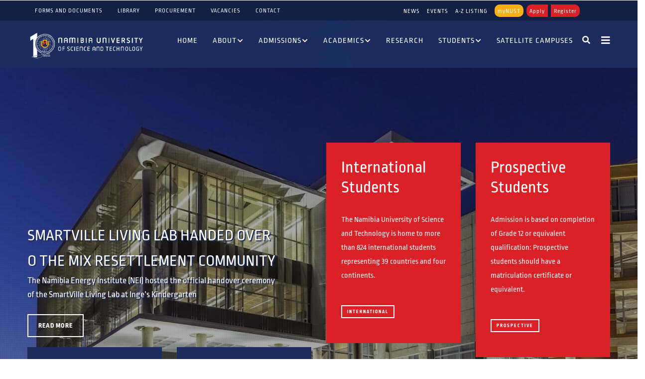

--- FILE ---
content_type: text/html; charset=UTF-8
request_url: https://www.nust.na/?q=media-gallery/detail/798/2453
body_size: 19162
content:
<!DOCTYPE html>
<html lang="en" dir="ltr" prefix="content: http://purl.org/rss/1.0/modules/content/  dc: http://purl.org/dc/terms/  foaf: http://xmlns.com/foaf/0.1/  og: http://ogp.me/ns#  rdfs: http://www.w3.org/2000/01/rdf-schema#  schema: http://schema.org/  sioc: http://rdfs.org/sioc/ns#  sioct: http://rdfs.org/sioc/types#  skos: http://www.w3.org/2004/02/skos/core#  xsd: http://www.w3.org/2001/XMLSchema# ">
  <head> 
    <meta charset="utf-8" />
<noscript><style>form.antibot * :not(.antibot-message) { display: none !important; }</style>
</noscript><script async src="https://www.googletagmanager.com/gtag/js?id=G-FM8T4ECXJ7"></script>
<script>window.dataLayer = window.dataLayer || [];function gtag(){dataLayer.push(arguments)};gtag("js", new Date());gtag("set", "developer_id.dMDhkMT", true);gtag("config", "G-FM8T4ECXJ7", {"groups":"default","page_placeholder":"PLACEHOLDER_page_location"});</script>
<link rel="canonical" href="https://www.nust.na/" />
<link rel="shortlink" href="https://www.nust.na/" />
<meta name="description" content="NUST is a vibrant institution of higher learning with over 15,000 students studying on a full-time, parttime and distance education basis." />
<meta name="abstract" content="The university consists of four Faculties, namely, Computing and Informatics; Commerce, Human Sciences and Education; Engineering and the Built Environment; Health, Natural Resources and Applied Sciences." />
<meta name="Generator" content="Drupal 9 (https://www.drupal.org)" />
<meta name="MobileOptimized" content="width" />
<meta name="HandheldFriendly" content="true" />
<meta name="viewport" content="width=device-width, initial-scale=1.0" />
<link rel="stylesheet" href="https://www.nust.na/sites/default/files/fontyourface/local_fonts/ropa_soft_pro/font.css" media="all" />
<link rel="stylesheet" href="https://www.nust.na/sites/default/files/fontyourface/local_fonts/ropa_soft_pro_extrabold/font.css" media="all" />
<link rel="icon" href="/sites/default/files/NUST-SHIELD.png" type="image/png" />

    <title>Home | Namibia University of Science and Technology</title>
    <link rel="stylesheet" media="all" href="/sites/default/files/css/css_RsfGfQ1mXoiLfKWx5N2QT7_Gg9mSXeU4me2z0uOax-E.css" />
<link rel="stylesheet" media="all" href="//fonts.googleapis.com/css?family=Work+Sans:400,500,600,700" />
<link rel="stylesheet" media="all" href="//fonts.googleapis.com/css?family=Roboto:400,700" />
<link rel="stylesheet" media="all" href="/sites/default/files/css/css_FjFVKXTXohcBp6ZBG8i6Z-jL4s7zgAc07praOxunlfk.css" />


    <script type="application/json" data-drupal-selector="drupal-settings-json">{"path":{"baseUrl":"\/","scriptPath":null,"pathPrefix":"","currentPath":"node\/492","currentPathIsAdmin":false,"isFront":true,"currentLanguage":"en","currentQuery":{"q":"media-gallery\/detail\/798\/2453"}},"pluralDelimiter":"\u0003","suppressDeprecationErrors":true,"ajaxPageState":{"libraries":"fontyourface\/font_display_gavias_colin,gavias_colin\/gavias_colin.skin.default,gavias_colin\/global-styling,gavias_content_builder\/gavias_content_builder.assets.frontend,gavias_slider\/gavias_slider.assets.frontend,gavias_sliderlayer\/gavias_sliderlayer.assets.frontend,google_analytics\/google_analytics,poll\/drupal.poll-links,system\/base,views\/views.ajax,views\/views.module","theme":"gavias_colin","theme_token":null},"ajaxTrustedUrl":{"\/a-z-listing":true,"\/search\/node":true},"google_analytics":{"account":"G-FM8T4ECXJ7","trackOutbound":true,"trackMailto":true,"trackTel":true,"trackDownload":true,"trackDownloadExtensions":"7z|aac|arc|arj|asf|asx|avi|bin|csv|doc(x|m)?|dot(x|m)?|exe|flv|gif|gz|gzip|hqx|jar|jpe?g|js|mp(2|3|4|e?g)|mov(ie)?|msi|msp|pdf|phps|png|ppt(x|m)?|pot(x|m)?|pps(x|m)?|ppam|sld(x|m)?|thmx|qtm?|ra(m|r)?|sea|sit|tar|tgz|torrent|txt|wav|wma|wmv|wpd|xls(x|m|b)?|xlt(x|m)|xlam|xml|z|zip"},"views":{"ajax_path":"\/views\/ajax","ajaxViews":{"views_dom_id:fe7fde52bf4ecd59113299a4b1994cee8642a3f45b5f05ddb339cafb5e57b76e":{"view_name":"post_other","view_display_id":"block_14","view_args":"","view_path":"\/node\/492","view_base_path":"blogs-grid","view_dom_id":"fe7fde52bf4ecd59113299a4b1994cee8642a3f45b5f05ddb339cafb5e57b76e","pager_element":0},"views_dom_id:b2711b9e6231044972639da089b29aa720e4075ff8d415d7ba6edb580c2e707a":{"view_name":"post_other","view_display_id":"block_8","view_args":"","view_path":"\/node\/492","view_base_path":"blogs-grid","view_dom_id":"b2711b9e6231044972639da089b29aa720e4075ff8d415d7ba6edb580c2e707a","pager_element":0}}},"user":{"uid":0,"permissionsHash":"9b37334401a52b9bedfca0d5d0dfdf2d0a6a02f20d8bb02cee6e151251a73622"}}</script>
<script src="/core/assets/vendor/jquery/jquery.min.js?v=3.6.3"></script>
<script src="/core/misc/drupalSettingsLoader.js?v=9.5.6"></script>
<script src="/core/misc/drupal.js?v=9.5.6"></script>
<script src="/core/misc/drupal.init.js?v=9.5.6"></script>
<script src="/themes/gavias_colin/vendor/jquery-migrate.min.js?v=9.5.6"></script>
<script src="/themes/gavias_colin/js/bootstrap.js?v=9.5.6"></script>
<script src="/themes/gavias_colin/js/imagesloader.min.js?v=9.5.6"></script>
<script src="/themes/gavias_colin/vendor/jquery.easing.js?v=9.5.6"></script>
<script src="/themes/gavias_colin/vendor/jquery.appear.js?v=9.5.6"></script>
<script src="/themes/gavias_colin/vendor/jquery.easypiechart.min.js?v=9.5.6"></script>
<script src="/themes/gavias_colin/vendor/owl-carousel/owl.carousel.js?v=9.5.6"></script>
<script src="/themes/gavias_colin/vendor/waypoint.js?v=9.5.6"></script>
<script src="/themes/gavias_colin/vendor/count-to.js?v=9.5.6"></script>
<script src="/themes/gavias_colin/vendor/masonry.pkgd.min.js?v=9.5.6"></script>
<script src="/themes/gavias_colin/vendor/isotope.pkgd.min.js?v=9.5.6"></script>
<script src="/themes/gavias_colin/vendor/aos.js?v=9.5.6"></script>
<script src="/themes/gavias_colin/vendor/prettyphoto/js/jquery.prettyPhoto.js?v=9.5.6"></script>
<script src="/themes/gavias_colin/vendor/ytplayer/js/jquery.mb.YTPlayer.js?v=9.5.6"></script>
<script src="/themes/gavias_colin/vendor/jquery.typer/src/jquery.typer.js?v=9.5.6"></script>
<script src="/themes/gavias_colin/vendor/magnific/jquery.magnific-popup.min.js?v=9.5.6"></script>
<script src="/themes/gavias_colin/vendor/particles/particles.min.js?v=9.5.6"></script>
<script src="/themes/gavias_colin/vendor/quotes_rotator/js/modernizr.custom.js?v=9.5.6"></script>
<script src="/themes/gavias_colin/vendor/quotes_rotator/js/jquery.cbpQTRotator.min.js?v=9.5.6"></script>
<script src="/themes/gavias_colin/vendor/jquery.nicescroll.min.js?v=9.5.6"></script>
<script src="/themes/gavias_colin/vendor/popup-gallery/js/lightgallery.min.js?v=9.5.6"></script>
<script src="/themes/gavias_colin/vendor/InstagramFeed.js?v=9.5.6"></script>
<script src="/themes/gavias_colin/js/main.js?v=9.5.6"></script>
<script src="/modules/gavias_sliderlayer/vendor/revolution/js/source/jquery.themepunch.tools.min.js?v=1.x"></script>
<script src="/modules/gavias_sliderlayer/vendor/revolution/js/source/jquery.themepunch.revolution.js?v=1.x"></script>
<script src="/modules/gavias_sliderlayer/vendor/revolution/js/extensions/revolution.extension.actions.min.js?v=1.x"></script>
<script src="/modules/gavias_sliderlayer/vendor/revolution/js/extensions/revolution.extension.carousel.min.js?v=1.x"></script>
<script src="/modules/gavias_sliderlayer/vendor/revolution/js/extensions/revolution.extension.kenburn.min.js?v=1.x"></script>
<script src="/modules/gavias_sliderlayer/vendor/revolution/js/extensions/revolution.extension.layeranimation.min.js?v=1.x"></script>
<script src="/modules/gavias_sliderlayer/vendor/revolution/js/extensions/revolution.extension.migration.min.js?v=1.x"></script>
<script src="/modules/gavias_sliderlayer/vendor/revolution/js/extensions/revolution.extension.navigation.min.js?v=1.x"></script>
<script src="/modules/gavias_sliderlayer/vendor/revolution/js/extensions/revolution.extension.parallax.min.js?v=1.x"></script>
<script src="/modules/gavias_sliderlayer/vendor/revolution/js/extensions/revolution.extension.slideanims.min.js?v=1.x"></script>
<script src="/modules/gavias_sliderlayer/vendor/revolution/js/extensions/revolution.extension.video.min.js?v=1.x"></script>


    <link rel="stylesheet" href="https://www.nust.na/themes/gavias_colin/css/custom.css" media="screen" />
    <link rel="stylesheet" href="https://www.nust.na/themes/gavias_colin/css/update.css" media="screen" />

    

          <style type="text/css">
        .proc-banner img {width: 100%;height: auto;max-height: 200px; object-fit: cover;display: block;}.proc-banner {margin-bottom: 0;padding: 0;}.hide-row {display: none !important;}
      </style>
    
          <style class="customize"></style>
    
  </head>

  
  <body class="gavias-content-builder hidden-title fontyourface layout-no-sidebars wide frontpage node--type-page">

    <a href="#main-content" class="visually-hidden focusable">
      Skip to main content
    </a>

     
      <div id="gva-preloader" >
        <div id="preloader-inner" class="cssload-container">
          <div class="wait-text">Please wait... </div> 
          <div class="cssload-item cssload-moon"></div>
        </div>
      </div>
      

    
      <div class="dialog-off-canvas-main-canvas" data-off-canvas-main-canvas>
    <div class="gva-body-wrapper">
	<div class="body-page gva-body-page">
	   <header id="header" class="header-v1">
        
  
    
    
                   
   


    

   <div class="header-main ">
        
       <div class="topbar">
      <div class="topbar-inner">
        <div class="container">
          <div class="row">
            <div class="col-lg-7">
                               <div class="topbar-content">  <div>
    <nav aria-labelledby="block-topmenuleft-2-menu" id="block-topmenuleft-2" class="block block-menu navigation menu--top-menu-left">
          
  
  <h2  class="visually-hidden block-title block-title" id="block-topmenuleft-2-menu"><span>Top Menu Left</span></h2>
  
  <div class="block-content">
                 
              <ul class="gva_menu">
        
            <li  class="menu-item">
        <a href="/documents-and-forms" gva_layout="menu-list" gva_layout_columns="3" gva_block="gavias_colin_about" data-drupal-link-system-path="node/425">Forms and Documents</a>
        
      </li>
    
            <li  class="menu-item">
        <a href="http://library.nust.na" gva_layout="menu-list" gva_layout_columns="3" gva_block="gavias_colin_about">Library</a>
        
      </li>
    
            <li  class="menu-item">
        <a href="/procurement" gva_layout="menu-list" gva_layout_columns="3" gva_block="views_block__a_z_listing_block_1" data-drupal-link-system-path="node/110">Procurement</a>
        
      </li>
    
            <li  class="menu-item">
        <a href="https://nustjobs.mcidirecthire.com" gva_layout="menu-list" gva_layout_columns="3" gva_block="views_block__a_z_listing_block_1">Vacancies</a>
        
      </li>
    
            <li  class="menu-item">
        <a href="/contact" gva_layout="menu-list" gva_layout_columns="3" gva_block="gavias_colin_about" data-drupal-link-system-path="node/122">Contact</a>
        
      </li>
        </ul>
  


        </div>  
</nav>

  </div>
</div> 
            </div>
            <div class="col-lg-5">
              <div class="language-box">  <div>
    <div id="block-rightbuttons" class="block block-block-content block-block-contentb9d10e6e-e311-41cf-8dae-b9e62359e221 no-title">
  
    
      <div class="content block-content">
      
            <div class="field field--name-body field--type-text-with-summary field--label-hidden field__item"><style type="text/css">.button {


width: 54px%;
height: 25px;
text-align: center;
color: #FFFFFF;
opacity: 1;
margin-right:6px;
border:none;
letter-spacing: 1px;


-webkit-transition: all 0.35s;
transition: all 0.35s;
-moz-transition: all 0.35s;
-ms-transition: all 0.35s;
text-align: center;
font-family: "Ropa Soft Pro", sans-serif;
}
.button-search {


width: 54px%;
height: 25px;
text-align: center;
color: #000;
opacity: 1;
margin-right:6px;
border:none;
letter-spacing: 1px;


-webkit-transition: all 0.35s;
transition: all 0.35s;
-moz-transition: all 0.35s;
-ms-transition: all 0.35s;
text-align: center;
font-family: "Ropa Soft Pro", sans-serif;
}

.button:hover{background:#da2128;}
.button5:hover{background:#fcaf17;}
.button3:hover{background:#fcaf17;}

.button2 {background: #fcaf17 0% 0% no-repeat padding-box;
border-radius: 10px;
opacity: 1; } /* Blue */
.button3 {background: #da2128 0% 0% no-repeat padding-box;
border-radius: 10px 0px 0px 10px;
opacity: 1; } /* Red */ 
.button4 {background: #BE8D28 0% 0% no-repeat padding-box;
opacity: 1; width:93px;} /* Gray */ 
.button5 {
background: #da2128 0% 0% no-repeat padding-box;
border-radius: 0px 10px 10px 0px;
opacity: 1;} /* Black */

.toplinks{
    color: #ffffff ;
    
    font-size: 12px;
    font-weight: 500;
    letter-spacing: 1px;
    text-transform: uppercase;
    
    -webkit-transition: all 0.35s;
    transition: all 0.35s;
    -moz-transition: all 0.35s;
    -ms-transition: all 0.35s;
    text-align: center;
    font-family: "Ropa Soft Pro", sans-serif;
    
}

.colormenu{
    color: #ffffff;
    
    font-size: 12px;
    font-weight: 500;
    letter-spacing: 1px;
    
    
    -webkit-transition: all 0.35s;
    transition: all 0.35s;
    -moz-transition: all 0.35s;
    -ms-transition: all 0.35s;
    text-align: center;
    font-family: "Ropa Soft Pro", sans-serif;
    
}


a:hover, a:focus, a:active {
    outline: none !important;
    color: #fcaf17;
text-decoration:none;
}

@media (max-width: 998px) {
	
	.toplinks {
        display:block;
        text-align: center;
        
        }
}
.center-div {
    text-align: center; /* Centers inline content */
}
</style>


<div class="center-div"><a class="toplinks" href="/news">NEWS</a>&nbsp;&nbsp; &nbsp; &nbsp;&nbsp;<a class="toplinks" href="https://events.nust.na" target="_blank">EVENTS</a>&nbsp;&nbsp; &nbsp; &nbsp;&nbsp;<a class="toplinks" href="/a-z-listing" target="_blank">A-Z LISTING</a>&nbsp;&nbsp; &nbsp; &nbsp;&nbsp;<a class="colormenu" href="https://my.nust.na" target="_blank"><button class="button button2">myNUST</button></a><a class="colormenu" href="/admissions"><button class="button button3">Apply</button></a><a class="colormenu" href="/admissions"><button class="button button5">Register</button></a></div>
</div>
      
    </div>
  </div>

  </div>
</div>
                              </div> 
          </div>   
        </div>
      </div>
    </div>
     
       <div class="container header-content-layout">
         <div class="header-main-inner p-relative">
            <div class="row">
              <div class="col-md-12 col-sm-12 col-xs-12 content-inner">
  

                <div class="branding">
                                        <div>
    
      <a href="/" title="Home" rel="home" class="site-branding-logo">
        
        <img class="logo-site" src="/sites/default/files/nust-logo-nust10.png" alt="Home" />
        
    </a>
    
  </div>

                                  </div>
                <div class="header-inner clearfix">
                  <div class="main-menu">
                    <div class="area-main-menu">
                      <div class="area-inner">
                        <div class="gva-offcanvas-mobile">
                          <div class="close-offcanvas hidden"><i class="fa fa-times"></i></div>
                          <div class="main-menu-inner">
                                                            <div>
    <nav aria-labelledby="block-mainnavigation-20-menu" id="block-mainnavigation-20" class="block block-menu navigation menu--main">
          
  
  <h2  class="visually-hidden block-title block-title" id="block-mainnavigation-20-menu"><span>Main navigation</span></h2>
  
  <div class="block-content">
                 
<div class="gva-navigation">

              <ul  class="clearfix gva_menu gva_menu_main">
      
                              
            <li  class="menu-item">
        <a href="/">          Home        </a>
          
              </li>
                          
            <li  class="menu-item menu-item--expanded ">
        <a href="/about-nust">          About<span class="icaret nav-plus fas fa-chevron-down"></span>        </a>
          
                      <ul class="menu sub-menu">
                              
            <li  class="menu-item menu-item--collapsed">
        <a href="/management-administration">          Management and Administration        </a>
          
              </li>
                          
            <li  class="menu-item menu-item--collapsed">
        <a href="/management-administration#departments">          Administrative Offices, Departments and Units        </a>
          
              </li>
                          
            <li  class="menu-item menu-item--collapsed">
        <a href="/about-nust/profile">          NUST Profile        </a>
          
              </li>
                          
            <li  class="menu-item">
        <a href="/sustainability-nust">          Sustainability at NUST        </a>
          
              </li>
                          
            <li  class="menu-item">
        <a href="/procurement">          Procurement at NUST        </a>
          
              </li>
                          
            <li  class="menu-item">
        <a href="/vacancies">          Vacancies        </a>
          
              </li>
        </ul>
        </li>
                          
            <li  class="menu-item menu-item--expanded ">
        <a href="/admissions">          Admissions<span class="icaret nav-plus fas fa-chevron-down"></span>        </a>
          
                      <ul class="menu sub-menu">
                              
            <li  class="menu-item">
        <a href="https://www.nust.na/admissions#requirements">          Admission Requirements        </a>
          
              </li>
                          
            <li  class="menu-item">
        <a href="https://www.nust.na/admissions#apply">          Apply        </a>
          
              </li>
                          
            <li  class="menu-item">
        <a href="/admissions#appforms">          Application Forms        </a>
          
              </li>
                          
            <li  class="menu-item">
        <a href="/admissions#prospective-guide">          Guide to Prospective Students        </a>
          
              </li>
                          
            <li  class="menu-item">
        <a href="/admissions#appforms">          Yearbooks        </a>
          
              </li>
                          
            <li  class="menu-item">
        <a href="/admissions#admission-contact">          Contact Admissions        </a>
          
              </li>
        </ul>
        </li>
                          
            <li  class="menu-item menu-item--expanded ">
        <a href="/academics">          Academics<span class="icaret nav-plus fas fa-chevron-down"></span>        </a>
          
                      <ul class="menu sub-menu">
                              
            <li  class="menu-item menu-item--collapsed">
        <a href="/academics">          Faculties, Centres and Institutes        </a>
          
              </li>
                          
            <li  class="menu-item menu-item--collapsed">
        <a href="/programmes">          Programmes Offered        </a>
          
              </li>
                          
            <li  class="menu-item menu-item--collapsed">
        <a href="/timetables">          Schedules, Timetables and Calendars        </a>
          
              </li>
                          
            <li  class="menu-item">
        <a href="/academics#wil">          Work Integrated Learning        </a>
          
              </li>
                          
            <li  class="menu-item">
        <a href="/graduation">          Graduation        </a>
          
              </li>
        </ul>
        </li>
                          
            <li  class="menu-item ">
        <a href="/dvc-rip">          Research        </a>
          
              </li>
                          
            <li  class="menu-item menu-item--expanded ">
        <a href="/students">          Students<span class="icaret nav-plus fas fa-chevron-down"></span>        </a>
          
                      <ul class="menu sub-menu">
                              
            <li  class="menu-item menu-item--collapsed">
        <a href="/students#dss-services">          Student Services        </a>
          
              </li>
                          
            <li  class="menu-item menu-item--collapsed">
        <a href="/student-leadership">          Student Leadership        </a>
          
              </li>
                          
            <li  class="menu-item">
        <a href="https://my.nust.na">          myNUST Portal        </a>
          
              </li>
                          
            <li  class="menu-item">
        <a href="/ict-services-portal">          ICT Services Self Help Portal        </a>
          
              </li>
                          
            <li  class="menu-item">
        <a href="https://nustfm.na">          NUSTFM        </a>
          
              </li>
                          
            <li  class="menu-item">
        <a href="/student-societies">          Student Societies        </a>
          
              </li>
                          
            <li  class="menu-item">
        <a href="https://ceu.nust.na">          Internships        </a>
          
              </li>
                          
            <li  class="menu-item menu-item--collapsed">
        <a href="/students#type-of-students">          Links For Prospective and International Students        </a>
          
              </li>
        </ul>
        </li>
                          
            <li  class="menu-item">
        <a href="/satellite-campuses">          Satellite Campuses        </a>
          
              </li>
        </ul>
  

</div>


        </div>  
</nav>

  </div>

                                                      </div>
                           
                            
                                                      <div class="after-offcanvas hidden">
                                <div>
    <div id="block-offcanvaslogoformobilemenu" class="block block-block-content block-block-content36d32b60-75b4-4737-96c5-b816a66851a4 no-title">
  
    
      <div class="content block-content">
      
            <div class="field field--name-body field--type-text-with-summary field--label-hidden field__item"><img alt="NUST LOGO" data-entity-type="file" data-entity-uuid="17387ea1-5ee2-4fa2-a15d-ab2aae366fa8" src="/sites/default/files/inline-images/nust_logoANDname-338-70.png" class="align-center" width="338" height="70" loading="lazy" /><p> </p>
</div>
      
    </div>
  </div>
<div id="block-socialsidemobile" class="block block-block-content block-block-content4c665615-690e-49bd-a988-04d6508ed049 no-title">
  
    
      <div class="content block-content">
      
            <div class="field field--name-body field--type-text-with-summary field--label-hidden field__item"><div class="social-icon">
         <a class="icon" href="https://www.facebook.com/NUSTNamibia/" target="_blank"><i class="fab fa-facebook"></i></a>
	<a class="icon" href="https://twitter.com/nust_namibia" target="_blank"><i class="fab fa-twitter"></i></a>
	<a class="icon" href="https://www.instagram.com/official.nust.na/?hl=en" target="_blank"><i class="fab fa-instagram"></i></a>
       <a class="icon" href="https://www.youtube.com/@namibiauniversityofscience2858" target="_blank"><i class="fab fa-youtube"></i></a>
       <a class="icon" href="https://na.linkedin.com/school/nust-namibia/" target="_blank"><i class="fab fa-linkedin"></i></a>
</div></div>
      
    </div>
  </div>

  </div>

                            </div>
                                                  </div>
                        
                        <div id="menu-bar" class="menu-bar hidden-lg hidden-md">
                          <span class="one"></span>
                          <span class="two"></span>
                          <span class="three"></span>
                        </div>

                                                  <div class="quick-side-icon hidden-xs hidden-sm">
                            <div class="icon"><a href="#"><span class="qicon fa fa-bars"></span></a></div>
                          </div>
                        
                                                  <div class="gva-search-region search-region">
                            <span class="icon"><i class="fa fa-search"></i></span>
                            <div class="search-content">  
                                <div>
    <div class="search-block-form block block-search container-inline" data-drupal-selector="search-block-form" id="block-gavias-colin-searchform" role="search">
  
    
      <form action="/search/node" method="get" id="search-block-form" accept-charset="UTF-8" class="search-form search-block-form">
  <div class="js-form-item form-item js-form-type-search form-item-keys js-form-item-keys form-no-label">
      <label for="edit-keys" class="visually-hidden">Search</label>
        <input title="Enter the terms you wish to search for." data-drupal-selector="edit-keys" type="search" id="edit-keys" name="keys" value="" size="15" maxlength="128" class="form-search" />

        </div>
<div data-drupal-selector="edit-actions" class="form-actions js-form-wrapper form-wrapper" id="edit-actions"><input class="search-form__submit button js-form-submit form-submit" data-drupal-selector="edit-submit" type="submit" id="edit-submit" value="Search" />
</div>

</form>

  </div>

  </div>

                            </div>  
                          </div>
                                                
                      </div>
                    </div>
                  </div>  
                </div> 
              </div>

            </div>
         </div>
      </div>
   </div>

</header>
		
		
		<div role="main" class="main main-page">
		
			<div class="clearfix"></div>
				

							<div class="help gav-help-region">
					<div class="container">
						<div class="content-inner">
							  <div>
    <div data-drupal-messages-fallback class="hidden"></div>

  </div>

						</div>
					</div>
				</div>
						
			<div class="clearfix"></div>
						
			<div class="clearfix"></div>
			
			<div id="content" class="content content-full">
				<div class="container-full container-bg">
					<div class="content-main-inner">
	<div id="page-main-content" class="main-content">
		<div class="main-content-inner">
			
							<div class="content-main">
					  <div>
    <div id="block-gavias-colin-content" class="block block-system block-system-main-block no-title">
  
    
      <div class="content block-content">
      <!-- Start Display article for detail page -->

<div data-history-node-id="492" role="article" typeof="schema:WebPage" class="node node--type-page node--view-mode-full">
  <header>
    <div class="container">
      <h2 class="title"><span>
<span property="schema:name">Home</span>
</span></h2>
    </div>
  </header>
  
  <div class="node__content clearfix">
    
            <div class="field field--name-field-content-builder field--type-gavias-content-builder field--label-hidden field__item"><div class="gavias-blockbuilder-content">
   
  <div class="gavias-builder--content">						<div class="gbb-row-wrapper">
		  			  	<div class="before-help-region gbb-row   bg-size-cover "  style="" >
		    	<div class="bb-inner remove_padding">  
		      	<div class="bb-container container-fw">
			        	<div class="row">
			          	<div class="row-wrapper clearfix">
										<div  class="gsc-column col-lg-12 col-md-12 col-sm-12 col-xs-12 ">
	      <div class="column-inner  bg-size-cover  " >
	         <div class="column-content-inner">
	           <div class=" clearfix widget gsc-block-drupal title-align-left  hidden-title-on remove-margin-on text-dark" ><div id="block-gaviasslidernusttextslider" class="block block-gavias-slider block-gavias-slider-blockgavias-slider-block____2 no-title">
  
    
      <div class="content block-content">
      <div  style="min-height: 350px" class="gavias-slider swiper-container first-el-true" data-height="850" data-fullheight="false" data-fade="false" data-speed="500" data-dots="true" data-arrows="true" data-autoplay="true" data-autoplayspeed="3000" data-pause="false">	
   <div class="swiper-wrapper slick-slider" style="max-height: 850px">
   	<div class="item swiper-slide left_center">
   <div class="gavias-slider-image slide "  style="background-image: url('/sites/default/files/gva-slider-upload/995Gj8-front-nust.jpg');height: 850px;background-color: #ccc;background-position: center top;background-repeat: no-repeat;">
      <div class="gavias-slide-overlay"></div>      <div class="slider-content">
         <div class="container">
            <div class="gva-caption  caption-skin-light gavias-slide-bottom">

                                 <div class="caption-title" style="font-size:32px; font-weight:300; letter-spacing:0px; ">
                     <div class="caption-inner" style="">
                        <span style="text-shadow: 2px 2px #1b2c5d">SmartVille Living Lab Handed Over </br>o the Mix Resettlement Community</span>                     </div>
                  </div>
                 

                                 <div class="caption-description" style="">
                     <div class="caption-inner" style="">
                        <span style="text-shadow: 2px 2px #1b2c5d">The Namibia Energy Institute (NEI) hosted the official handover ceremony<br/> of the SmartVille Living Lab at Inge’s Kindergarten</span>                     </div>
                  </div>
                

               <div class="slider-action">
                                       <a href="https://www.nust.na/smartville-living-lab-handed-over-mix-resettlement-community" class="btns btn-slide ">
                        Read More                     </a>
                   
                   
                    
               </div>
            </div>
         </div>   
      </div>   
   </div>   
</div>   </div>	
</div>

 
    </div>
  </div>
</div>	         </div>  
	         	      </div>
	    </div>
	   							</div>
	     	 			</div>
    				</div>
  				</div>  
			  			</div>  
		</div>
		         
         		         
         		         
         		         
         		         
         										<div class="gbb-row-wrapper">
		  			  	<div class=" gbb-row   bg-size-cover "  style="" >
		    	<div class="bb-inner default">  
		      	<div class="bb-container container">
			        	<div class="row">
			          	<div class="row-wrapper clearfix">
										<div  class="gsc-column col-lg-3 col-md-3 col-sm-3 col-xs-12 special-margin-top-3 block-local-tasks-block">
	      <div class="column-inner  bg-size-cover bg-theme padding-30 " >
	         <div class="column-content-inner">
	                    <div class="widget gsc-heading  align-left style-1 text-light " >
                        <h2 class="title"><span>Undergraduate Programme</span></h2>            <div class="title-desc"><p>We offer a wide range of undergraduate programmes fit for today&rsquo;s knowledge-based work environment.</p></div>         </div>
         <div class="clearfix"></div>
         
         <style rel="stylesheet">
            #button-3e3puz86flln{color:#FCAF17;border-color:#FCAF17;}            #button-3e3puz86flln:hover{color:#a8a7aa;border-color:#a8a7aa;}         </style>

         <div class="clearfix"></div>
         <a href="undergraduate-programmes" class="gsc-button   mini " id="button-3e3puz86flln" >
            Undergraduate         </a> 

         	         </div>  
	         	           <div style="background-repeat: no-repeat;background-position:left bottom;" class="bg-size-cover gva-parallax-inner skrollable skrollable-between" data-bottom-top="top: -60%;" data-top-bottom="top: 0%;"></div>
	         	      </div>
	    </div>
	   		<div  class="gsc-column col-lg-3 col-md-3 col-sm-3 col-xs-12 special-margin-top-3 block-local-tasks-block">
	      <div class="column-inner  bg-size-cover bg-theme padding-30 " >
	         <div class="column-content-inner">
	                    <div class="widget gsc-heading  align-left style-1 text-light " >
                        <h2 class="title"><span>Postgraduate Programme</span></h2>            <div class="title-desc"><p>Our post-graduate programmes are designed for professionals who wish to take their career to the next level.</p></div>         </div>
         <div class="clearfix"></div>
         
         <style rel="stylesheet">
            #button-2b3yrb9gnx6i{color:#FCAF17;border-color:#FCAF17;}            #button-2b3yrb9gnx6i:hover{color:#a8a7aa;border-color:#a8a7aa;}         </style>

         <div class="clearfix"></div>
         <a href="postgraduate-programmes" class="gsc-button   mini " id="button-2b3yrb9gnx6i" >
            Postgraduate         </a> 

         	         </div>  
	         	           <div style="background-repeat: no-repeat;background-position:left bottom;" class="bg-size-cover gva-parallax-inner skrollable skrollable-between" data-bottom-top="top: -60%;" data-top-bottom="top: 0%;"></div>
	         	      </div>
	    </div>
	   		<div  class="gsc-column col-lg-6 col-md-6 col-sm-12 col-xs-12 special-margin-top-5 block-local-tasks-block">
	      <div class="column-inner  bg-size-cover  " >
	         <div class="column-content-inner">
	           		<div class="gbb-row-wrapper">
		  			  	<div class=" gbb-row   bg-size-cover "  style="" >
		    	<div class="bb-inner ">  
		      	<div class="bb-container container">
			        	<div class="row">
			          	<div class="row-wrapper clearfix">
										<div  class="gsc-column col-lg-6 col-md-6 col-sm-3 col-xs-12 ">
	      <div class="column-inner  bg-size-cover padding-30 " style="margin-bottom:30px; background-color:#da2128">
	         <div class="column-content-inner">
	                    <div class="widget gsc-heading  align-left style-1 text-light " >
                        <h2 class="title"><span>International Students</span></h2>            <div class="title-desc"><p>The Namibia University of Science and Technology is home to more than 824 international students representing 39 countries and four continents.</p></div>         </div>
         <div class="clearfix"></div>
         
         <style rel="stylesheet">
            #button-hryld6oue5jx{color:#FFF;border-color:#FFF;}            #button-hryld6oue5jx:hover{color:#1B2C5D;border-color:#1B2C5D;}         </style>

         <div class="clearfix"></div>
         <a href="cei#international" class="gsc-button   mini " id="button-hryld6oue5jx" >
            International         </a> 

         	         </div>  
	         	           <div style="background-repeat: no-repeat;background-position:center top;" class="bg-size-cover gva-parallax-inner skrollable skrollable-between" data-bottom-top="top: -60%;" data-top-bottom="top: 0%;"></div>
	         	      </div>
	    </div>
	   		<div  class="gsc-column col-lg-6 col-md-6 col-sm-3 col-xs-12 ">
	      <div class="column-inner  bg-size-cover padding-30 " style="margin-bottom:30px; background-color:#da2128">
	         <div class="column-content-inner">
	                    <div class="widget gsc-heading  align-left style-1 text-light " >
                        <h2 class="title"><span>Prospective Students</span></h2>            <div class="title-desc"><p>Admission is based on completion of Grade 12 or equivalent qualification: Prospective students should have a matriculation certificate or equivalent.</p></div>         </div>
         <div class="clearfix"></div>
         
         <style rel="stylesheet">
            #button-exneh8c0x9t0{color:#FFF;border-color:#FFF;}            #button-exneh8c0x9t0:hover{color:#1B2C5D;border-color:#1B2C5D;}         </style>

         <div class="clearfix"></div>
         <a href="admissions#admission-requirements" class="gsc-button   mini " id="button-exneh8c0x9t0" >
            Prospective         </a> 

         	         </div>  
	         	           <div style="background-repeat: no-repeat;background-position:center top;" class="bg-size-cover gva-parallax-inner skrollable skrollable-between" data-bottom-top="top: -60%;" data-top-bottom="top: 0%;"></div>
	         	      </div>
	    </div>
	   		<div  class="gsc-column col-lg-12 col-md-12 col-sm-6 col-xs-12 ">
	      <div class="column-inner  bg-size-cover padding-30 " style="background-color:#FCAF17">
	         <div class="column-content-inner">
	                    <div class="widget gsc-heading  align-center style-1 text-dark " >
                        <h2 class="title"><span>Study at one of Africa's most vibrant Universities</span></h2>            <div class="title-desc"><p>The Namibia University of Science and Technology (NUST) is a vibrant institution of higher learning with over 15,000 students studying on a full-time, parttime and distance education basis. The university consists of four Faculties, namely, Computing and Informatics; Commerce, Human Sciences and Education; Engineering and the Built Environment; Health, Natural Resources and Applied Sciences.</p></div>         </div>
         <div class="clearfix"></div>
         
         <style rel="stylesheet">
            #button-mnbanfleyux0{color:#1B2C5D;border-color:#1B2C5D;}            #button-mnbanfleyux0:hover{color:#fff ;border-color:#fff ;}         </style>

         <div class="clearfix"></div>
         <a href="admissions" class="gsc-button button-center  medium " id="button-mnbanfleyux0" >
            Apply for Admission         </a> 

         	         </div>  
	         	           <div style="background-repeat: no-repeat;background-position:center top;" class="bg-size-cover gva-parallax-inner skrollable skrollable-between" data-bottom-top="top: -60%;" data-top-bottom="top: 0%;"></div>
	         	      </div>
	    </div>
	   							</div>
	     	 			</div>
    				</div>
  				</div>  
			  			</div>  
		</div>
			         </div>  
	         	      </div>
	    </div>
	   							</div>
	     	 			</div>
    				</div>
  				</div>  
			  			</div>  
		</div>
								<div class="gbb-row-wrapper">
		  			  	<div class=" gbb-row   bg-size-cover "  style="" >
		    	<div class="bb-inner ">  
		      	<div class="bb-container container">
			        	<div class="row">
			          	<div class="row-wrapper clearfix">
										<div  class="gsc-column col-lg-12 col-md-12 col-sm-12 col-xs-12 ">
	      <div class="column-inner  bg-size-cover  " >
	         <div class="column-content-inner">
	           <div class=" clearfix widget gsc-block-drupal title-align-left  hidden-title-on remove-margin-on text-dark" ><div id="block-gaviassliderlayereventsslider" class="block block-gavias-sliderlayer block-gavias-sliderlayer-blockgavias-sliderlayer-block____25 no-title">
  
    
      <div class="content block-content">
      <div class="gavias_sliderlayer rev_slider_wrapper fullwidthbanner-container" style="height:600px" >
   <div id="mxmly" class="rev_slider fullwidthabanner" data-version="5.4.1">
      <ul>
         <li data-transition="random" data-easein="Power0.easeIn" data-easeout="Power1.easeOut" data-slotamount="7" data-kenburns="off" data-masterspeed="default" data-index="rs-1" >
   	<img class="rev-slidebg" src="/sites/default/files/VC_Vacancy.png" alt=""  data-duration="1000" data-bgparallax="8"  data-scalestart="0" data-scaleend="0" data-kenburns="off"  data-bgrepeat="no-repeat" style="background-color:#f2f2f2" data-bgfit="contain" data-bgposition="center top" /><div class="tp-caption whitedivider3px btn-slide-white " data-x="1285" data-y="440" data-start="1067.07" data-transform_idle="o:1;" data-transform_in="x:inherit;y:bottom;z:inherit;rX:inherit;rY:inherit;rZ:90deg;sX:2;sY:2;skX:inherit;skY:inherit;opacity:0;s:600;e:easeOutExpo;" style="z-index:2" >
  <a href="https://www.nust.na/sites/default/files/VC_Vacancy_09.12.2025.pdf"><span style=" color: #1d2758; font-size:25px; font-family: Ropa Soft Pro; background: rgba(255, 255, 255, 0.6); padding: 16px 15px;">Read More</span></a></div></li>

<li data-transition="random" data-easein="Power0.easeIn" data-easeout="Power1.easeOut" data-slotamount="7" data-kenburns="off" data-masterspeed="default" data-index="rs-2" >
   	<img class="rev-slidebg" src="/sites/default/files/IR_Newsletter.png" alt=""  data-duration="1000" data-bgparallax="8"  data-scalestart="0" data-scaleend="0" data-kenburns="off"  data-bgrepeat="repeat" style="background-color:#f2f2f2" data-bgfit="contain" data-bgposition="center top" /><div class="tp-caption whitedivider3px btn-slide-white " data-x="1035" data-y="445" data-start="1067.07" data-transform_idle="o:1;" data-transform_in="x:inherit;y:bottom;z:inherit;rX:inherit;rY:inherit;rZ:90deg;sX:2;sY:2;skX:inherit;skY:inherit;opacity:0;s:600;e:easeOutExpo;" style="z-index:3" >
  <a href="https://heyzine.com/flip-book/490919f100.html"><span style=" color: #1d2758; font-size:25px; font-family: Ropa Soft Pro; background: rgba(255, 255, 255, 0.6); padding: 16px 15px;">Read More</span></a></div><div class="tp-caption whitedivider3px btn-slide-white " data-x="1345" data-y="445" data-start="1067.07" data-transform_idle="o:1;" data-transform_in="x:inherit;y:bottom;z:inherit;rX:inherit;rY:inherit;rZ:90deg;sX:2;sY:2;skX:inherit;skY:inherit;opacity:0;s:600;e:easeOutExpo;" style="z-index:2" >
  <a href="https://www.nust.na/sites/default/files/IRNewsletter2025.pdf"><span style=" color: #1d2758; font-size:25px; font-family: Ropa Soft Pro; background: rgba(255, 255, 255, 0.6); padding: 16px 15px;">Download</span></a></div></li>

<li data-transition="random" data-easein="Power0.easeIn" data-easeout="Power1.easeOut" data-slotamount="7" data-kenburns="off" data-masterspeed="default" data-index="rs-3" >
   	<img class="rev-slidebg" src="/sites/default/files/DAA-Website-Banner2.jpg" alt=""  data-duration="1000" data-bgparallax="8"  data-scalestart="0" data-scaleend="0" data-kenburns="off"  data-bgrepeat="no-repeat" style="background-color:#f2f2f2" data-bgfit="contain" data-bgposition="center top" /><div class="tp-caption whitedivider3px btn-slide-white " data-x="1420" data-y="460" data-start="1067.07" data-end="8351.45" data-transform_idle="o:1;" data-transform_in="x:inherit;y:bottom;z:inherit;rX:inherit;rY:inherit;rZ:90deg;sX:2;sY:2;skX:inherit;skY:inherit;opacity:0;s:600;e:easeOutExpo;" style="z-index:2" >
  <a href="https://fci.nust.na/digital-arts-and-animation"><span style=" color: #1d2758; font-size:25px; font-family: Ropa Soft Pro; background: rgba(255, 255, 255, 0.6); padding: 16px 15px;">Read More</span></a></div></li>

<li data-transition="random" data-easein="Power0.easeIn" data-easeout="Power1.easeOut" data-slotamount="7" data-kenburns="off" data-masterspeed="default" data-index="rs-4" >
   	<img class="rev-slidebg" src="/sites/default/files/flood-and-climate-change.png" alt=""  data-duration="1000" data-bgparallax="8"  data-scalestart="0" data-scaleend="0" data-kenburns="off"  data-bgrepeat="no-repeat" style="background-color:#f2f2f2" data-bgfit="contain" data-bgposition="center top" /><div class="tp-caption whitedivider3px btn-slide-white " data-x="1285" data-y="440" data-start="1067.07" data-transform_idle="o:1;" data-transform_in="x:inherit;y:bottom;z:inherit;rX:inherit;rY:inherit;rZ:90deg;sX:2;sY:2;skX:inherit;skY:inherit;opacity:0;s:600;e:easeOutExpo;" style="z-index:2" >
  <a href="https://www.nust.na/sites/default/files/floods-and-change-in-namibia.pdf"><span style=" color: #1d2758; font-size:25px; font-family: Ropa Soft Pro; background: rgba(255, 255, 255, 0.6); padding: 16px 15px;">Read More</span></a></div></li>

      </ul>
      <div class="tp-bannertimer tp-top"></div>
   </div>
</div>
<script type="text/javascript">

  jQuery(document).ready(function($){
    jQuery('#mxmly').show().revolution({"delay":9000,"gridheight":600,"gridwidth":1800,"minHeight":400,"autoHeight":"off","sliderType":"standard","sliderLayout":"auto","fullScreenAutoWidth":"on","fullScreenAlignForce":"off","fullScreenOffsetContainer":"","fullScreenOffset":"0","hideCaptionAtLimit":0,"hideAllCaptionAtLimit":0,"hideSliderAtLimit":0,"disableProgressBar":"on","stopAtSlide":-1,"stopAfterLoops":-1,"shadow":"0","dottedOverlay":"none","startDelay":0,"lazyType":"none","spinner":"spinner0","shuffle":"off","debugMode":0,"parallax":{"type":"mouse","origo":"slidercenter","speed":2000,"levels":[4,5,6,7,12,16,10,50,46,47,48,49,50,55]},"navigation":{"onHoverStop":"on","touch":{"touchenabled":"on"},"arrows":{"enable":true,"left":{"h_align":"left","v_align":"center","h_offset":20,"v_offset":0},"right":{"h_align":"right","v_align":"center","h_offset":20,"v_offset":0}},"bullets":{"enable":false,"v_align":"bottom","h_align":"center","v_offset":20,"space":10,"tmp":""}}});
  });

</script>
    </div>
  </div>
</div>	         </div>  
	         	      </div>
	    </div>
	   							</div>
	     	 			</div>
    				</div>
  				</div>  
			  			</div>  
		</div>
		         		         
         										<div class="gbb-row-wrapper">
		  			  	<div class=" gbb-row   bg-size-cover "  style="" >
		    	<div class="bb-inner remove_padding_top">  
		      	<div class="bb-container container">
			        	<div class="row">
			          	<div class="row-wrapper clearfix">
										<div  class="gsc-column col-lg-5 col-md-5 col-sm-5 col-xs-12 ">
	      <div class="column-inner  bg-size-cover  " style="margin-top:120px">
	         <div class="column-content-inner">
	                       <div class="widget gsc-image text-none "  >
               <div class="widget-content">
                   
                    <img src="https://www.nust.na/sites/default/files/orientation.png" alt="" />
                                 </div>
            </div>    
         	         </div>  
	         	      </div>
	    </div>
	   		<div  class="gsc-column col-lg-7 col-md-7 col-sm-7 col-xs-12 ">
	      <div class="column-inner  bg-size-cover  " style="margin-top:80px">
	         <div class="column-content-inner">
	                    <div class="widget gsc-heading  align-center style-1 text-dark  wow zoomIn"  data-wow-delay="0.5s">
            <div class="sub-title"><span>2026 New Intake</span></div>            <h2 class="title"><span>Welcoming Our New Students</span></h2>                     </div>
         <div class="clearfix"></div>
         <div class="column-content   wow zoomIn"  data-wow-delay="0.8s"><p style="text-align: justify;">Welcome to the Namibia University of Science and Technology (NUST) and congratulations on your admission as a 2026 student. By joining NUST, you become part of a vibrant academic community committed to excellence, innovation, and student success. This marks the beginning of an exciting journey of personal growth, academic discovery, and meaningful engagement within a supportive university environment.</p>
<p style="text-align: justify;">To ensure a smooth and confident transition into university life, NUST has designed a comprehensive Student Orientation Programme. The programme introduces you to campus facilities, academic expectations, digital learning platforms, student support services, wellness resources, and faculty structures. Through interactive sessions, workshops, and social activities, you will gain the knowledge, connections, and confidence needed to thrive academically and socially at NUST.</p></div>		<div class="gbb-row-wrapper">
		  			  	<div class=" gbb-row   bg-size-cover "  style="margin-top:50px" >
		    	<div class="bb-inner default">  
		      	<div class="bb-container container">
			        	<div class="row">
			          	<div class="row-wrapper clearfix">
										<div  class="gsc-column col-lg-12 col-md-12 col-sm-6 col-xs-6 ">
	      <div class="column-inner  bg-size-cover  " >
	         <div class="column-content-inner">
	           
         <style rel="stylesheet">
            #button-rhdjsddfljsg{background:#1b2c5d;color:#fff;border-color:#1b2c5d;}            #button-rhdjsddfljsg:hover{background:#fcaf17;color:#fff;border-color:#fcaf17;}         </style>

         <div class="clearfix"></div>
         <a href="https://www.nust.na/sites/default/files/NewStudentOrientation2026Final.pdf" class="gsc-button button-center radius-5x  medium wow fadeInDown" id="button-rhdjsddfljsg"  data-wow-delay="0.6s">
            New Students Orientation Program         </a> 

         	         </div>  
	         	      </div>
	    </div>
	   							</div>
	     	 			</div>
    				</div>
  				</div>  
			  			</div>  
		</div>
			         </div>  
	         	      </div>
	    </div>
	   							</div>
	     	 			</div>
    				</div>
  				</div>  
			  			</div>  
		</div>
		         		                   		                  								<div class="gbb-row-wrapper">
		  			  	<div class=" gbb-row   bg-size-default "  style="margin-top:50px" >
		    	<div class="bb-inner remove_padding">  
		      	<div class="bb-container container">
			        	<div class="row">
			          	<div class="row-wrapper clearfix">
										<div  class="gsc-column col-lg-12 col-md-12 col-sm-12 col-xs-12 ">
	      <div class="column-inner  bg-size-cover  " >
	         <div class="column-content-inner">
	                    <div class="widget gsc-heading  align-center style-1 text-dark  wow zoomIn"  data-wow-delay="0.7s">
                        <h2 class="title"><span>News and Updates</span></h2>                     </div>
         <div class="clearfix"></div>
         	         </div>  
	         	      </div>
	    </div>
	   		<div  class="gsc-column col-lg-4 col-md-4 col-sm-12 col-xs-12 ">
	      <div class="column-inner  bg-size-cover  " >
	         <div class="column-content-inner">
	                    <div class="widget gsc-heading  align-center style-2 text-dark " >
            <div class="sub-title"><span>Latest Announcements</span></div>                                 </div>
         <div class="clearfix"></div>
                  <div class="gsc-accordion" >
            <div class="panel-group skin-white-border" id="accordion-e69gv" role="tablist" aria-multiselectable="true">
                                                                       <div class="panel panel-default">
                        <div class="panel-heading" role="tab">
                           <h4 class="panel-title">
                             <a role="button" data-toggle="collapse" class="" data-parent="#accordion-e69gv" href="#accordion-e69gv-1" aria-expanded="true">
                               Cisco Certified Network Associate (CCNA) Classes                             </a>
                           </h4>
                        </div>
                        <div id="accordion-e69gv-1" class="panel-collapse collapse in" role="tabpanel">
                           <div class="panel-body">
                              <p>Classes Start on: 18 August 2025</p>
<p>Registration Ends: 29 August 2025</p>
<p>Costs: N$500 per course (CCNA1-3)</p>
<p>&nbsp;</p>
<p><a href="/cisco-certified-network-associate-ccna-classes" target="_blank" rel="noopener">More Information</a></p>                           </div>
                        </div>
                     </div>
                     
                                                                        <div class="panel panel-default">
                        <div class="panel-heading" role="tab">
                           <h4 class="panel-title">
                             <a role="button" data-toggle="collapse" class="collapsed" data-parent="#accordion-e69gv" href="#accordion-e69gv-2" aria-expanded="true">
                               2025 Study Permit Application Notice                             </a>
                           </h4>
                        </div>
                        <div id="accordion-e69gv-2" class="panel-collapse collapse" role="tabpanel">
                           <div class="panel-body">
                              <p>Officials from the Ministry of Home Affairs will be on campus from <strong>Monday, 17 February to Friday, 21 February 2025,</strong> to collect study permit applications. Ensure you have all the required documents ready to avoid delays.</p>
<p><a class="btn-inline" title="More Information" href="/sites/default/files/announcements/2025-02/2025_Study_Permit_Application_Notice.pdf" target="_blank" rel="noopener">More Information</a></p>
<p>&nbsp;</p>                           </div>
                        </div>
                     </div>
                     
                                                                        <div class="panel panel-default">
                        <div class="panel-heading" role="tab">
                           <h4 class="panel-title">
                             <a role="button" data-toggle="collapse" class="collapsed" data-parent="#accordion-e69gv" href="#accordion-e69gv-3" aria-expanded="true">
                               Invest in the future of African Entrepreneurship                             </a>
                           </h4>
                        </div>
                        <div id="accordion-e69gv-3" class="panel-collapse collapse" role="tabpanel">
                           <div class="panel-body">
                              <p>Inviting all Entrepreneurs, Investors &amp; Innovators to the launch of the &lsquo;Southern African Entrepreneurship Venture Builder&rsquo;</p>
<p><a class="btn-inline" title="More Information" href="/sites/default/files/announcements/2025-01/ADVERT_FOR_ONLINE_LAUNCH_V3.pdf" target="_blank" rel="noopener">More Information</a></p>
<p><br /><br /></p>
<p><br /><br /></p>
<p>&nbsp;</p>                           </div>
                        </div>
                     </div>
                     
                                                                        <div class="panel panel-default">
                        <div class="panel-heading" role="tab">
                           <h4 class="panel-title">
                             <a role="button" data-toggle="collapse" class="collapsed" data-parent="#accordion-e69gv" href="#accordion-e69gv-4" aria-expanded="true">
                               Pre-Arrival Planning                             </a>
                           </h4>
                        </div>
                        <div id="accordion-e69gv-4" class="panel-collapse collapse" role="tabpanel">
                           <div class="panel-body">
                              <p>International students are required to prepare all necessary supporting documents before travelling to Namibia.</p>
<p><a class="btn-inline" title="More Information" href="/sites/default/files/docs-forms/Notice-current_and_prospective-students.pdf" target="_blank" rel="noopener">More Information</a></p>
<p>&nbsp;</p>
<p>&nbsp;</p>                           </div>
                        </div>
                     </div>
                     
                                                                        <div class="panel panel-default">
                        <div class="panel-heading" role="tab">
                           <h4 class="panel-title">
                             <a role="button" data-toggle="collapse" class="collapsed" data-parent="#accordion-e69gv" href="#accordion-e69gv-5" aria-expanded="true">
                               2025 Institutional Research Week (IRW)                             </a>
                           </h4>
                        </div>
                        <div id="accordion-e69gv-5" class="panel-collapse collapse" role="tabpanel">
                           <div class="panel-body">
                              <p>THEME - <em>A Decade of Eminence: Strengthening and Repositioning Research for Industry Partnerships and Engagement</em></p>
<p>Date: <strong>01 - 03 October 2025</strong></p>
<p><a class="btn-inline" title="More Information" href="/2025-institutional-research-week-irw" target="_blank" rel="noopener">More Information</a></p>
<p>&nbsp;</p>                           </div>
                        </div>
                     </div>
                     
                                                                        <div class="panel panel-default">
                        <div class="panel-heading" role="tab">
                           <h4 class="panel-title">
                             <a role="button" data-toggle="collapse" class="collapsed" data-parent="#accordion-e69gv" href="#accordion-e69gv-6" aria-expanded="true">
                               GUIDELINES FOR THE SELECTION OF PARTICIPANTS                             </a>
                           </h4>
                        </div>
                        <div id="accordion-e69gv-6" class="panel-collapse collapse" role="tabpanel">
                           <div class="panel-body">
                              <p>+ CALL FOR ERASMUS mobility between partner countries and the University of Huelva (UHU)<br />Key Action 1 (KA 171)</p>
<p><a class="btn-inline" title="More Information" href="/sites/default/files/announcements/2024-11/Call_students_2022Project.pdf" target="_blank" rel="noopener">More Information</a></p>
<p>&nbsp;</p>
<p><br /><br /></p>
<p>&nbsp;</p>                           </div>
                        </div>
                     </div>
                     
                                                                        <div class="panel panel-default">
                        <div class="panel-heading" role="tab">
                           <h4 class="panel-title">
                             <a role="button" data-toggle="collapse" class="collapsed" data-parent="#accordion-e69gv" href="#accordion-e69gv-7" aria-expanded="true">
                               RT Academy -FREE online course on International TV and Online Journalism                             </a>
                           </h4>
                        </div>
                        <div id="accordion-e69gv-7" class="panel-collapse collapse" role="tabpanel">
                           <div class="panel-body">
                              <p>The RT Academy in Russia is offering a FREE online training course for journalists/Journalism students, provided by Russia TV through the RT Academy</p>
<p><a class="btn-inline" title="Debt Reprieve" href="/node/972" target="_blank" rel="noopener">More Information</a></p>
<p><br /><br /></p>
<p>&nbsp;</p>                           </div>
                        </div>
                     </div>
                     
                                                      
                                                      
                                                                        <div class="panel panel-default">
                        <div class="panel-heading" role="tab">
                           <h4 class="panel-title">
                             <a role="button" data-toggle="collapse" class="collapsed" data-parent="#accordion-e69gv" href="#accordion-e69gv-10" aria-expanded="true">
                               Postgraduate Walk of Achievement                             </a>
                           </h4>
                        </div>
                        <div id="accordion-e69gv-10" class="panel-collapse collapse" role="tabpanel">
                           <div class="panel-body">
                              <p>NUST is excited to introduce the Postgraduate Walk of Achievement walkway on the NUST campus. In a nutshell, it emulates the famous Hollywood Walk of Fame.</p>
<p><a class="btn-inline" title="Walk of Achievment" href="/form/walk-of-achievement" target="_blank" rel="noopener">More Information</a></p>
<p>&nbsp;</p>                           </div>
                        </div>
                     </div>
                     
                 
            </div>
         </div>   
         	         </div>  
	         	      </div>
	    </div>
	   		<div  class="gsc-column col-lg-4 col-md-4 col-sm-6 col-xs-12 ">
	      <div class="column-inner  bg-size-cover  " >
	         <div class="column-content-inner">
	                 
               <div class="widget gsc-video-box  clearfix style-1" >
            <div class="video-inner">
               <div class="image text-center">
                  <img src="https://www.nust.na/sites/default/files/research-matters-podcast.png" alt="Research and Innovation Matters | Season 2"/>
                  <a class="popup-video gsc-video-link" href="https://www.youtube.com/watch?v=KVKrwjLTDv8"><span class="icon"><i class="fa fa-play"></i></span></a>
               </div>
            </div> 
                           <div class="video-content">
                  <div class="video-content-background"></div>
                  <div class="left">
                     <div class="video-title">Research and Innovation Matters | Season 2</div>                     <div class="video-desc">Prof Lamech Mwapagha</div>                  </div>
                  <div class="right">
                     <a class="popup-video gsc-video-link" href="https://www.youtube.com/watch?v=KVKrwjLTDv8">
                        <i class="fa fa-play"></i>
                     </a>
                  </div>
               </div> 
               
         </div>  
        

       
      
            
               <div class="widget gsc-video-box  clearfix style-1" >
            <div class="video-inner">
               <div class="image text-center">
                  <img src="https://www.nust.na/sites/default/files/sciona-project.jpg" alt="SCIONA Project"/>
                  <a class="popup-video gsc-video-link" href="https://www.youtube.com/watch?v=t8QvZSMemIQ"><span class="icon"><i class="fa fa-play"></i></span></a>
               </div>
            </div> 
                           <div class="video-content">
                  <div class="video-content-background"></div>
                  <div class="left">
                     <div class="video-title">SCIONA Project</div>                     <div class="video-desc">Co-designing Conservational Technologies</div>                  </div>
                  <div class="right">
                     <a class="popup-video gsc-video-link" href="https://www.youtube.com/watch?v=t8QvZSMemIQ">
                        <i class="fa fa-play"></i>
                     </a>
                  </div>
               </div> 
               
         </div>  
        

       
      
            
               <div class="widget gsc-video-box  clearfix style-1" >
            <div class="video-inner">
               <div class="image text-center">
                  <img src="https://www.nust.na/sites/default/files/nust-vid.png" alt="#Choose NUST"/>
                  <a class="popup-video gsc-video-link" href="https://www.youtube.com/watch?v=MNNEYqG0_ao"><span class="icon"><i class="fa fa-play"></i></span></a>
               </div>
            </div> 
                           <div class="video-content">
                  <div class="video-content-background"></div>
                  <div class="left">
                     <div class="video-title">#Choose NUST</div>                     <div class="video-desc">Apply to NUST</div>                  </div>
                  <div class="right">
                     <a class="popup-video gsc-video-link" href="https://www.youtube.com/watch?v=MNNEYqG0_ao">
                        <i class="fa fa-play"></i>
                     </a>
                  </div>
               </div> 
               
         </div>  
        

       
      
      	         </div>  
	         	      </div>
	    </div>
	   		<div  class="gsc-column col-lg-4 col-md-4 col-sm-6 col-xs-12 ">
	      <div class="column-inner  bg-size-cover  " >
	         <div class="column-content-inner">
	           <div><div class="widget block clearfix gsc-block-view  gsc-block-drupal block-view title-align-left  text-dark remove-margin-off" ><div class="views-element-container"><div class="post-list-small gva-view js-view-dom-id-b2711b9e6231044972639da089b29aa720e4075ff8d415d7ba6edb580c2e707a">
  
  
  

  
  
  

  <div class="item-list">
  
  <ul>

          <li class="view-list-item" ><div class="views-field views-field-nothing"><div class="field-content"><div class="post-block">
      <div class="post-image"> 
<div class="item-image">
  <a href="/nust-advances-intellectual-property-and-technology-transfer-capacity-wipo-summer-school"><img loading="lazy" src="/sites/default/files/styles/small/public/news/2025-12/Photo-86.jpg?itok=ohj1t5tM" alt="WIPO-summer-school" typeof="Image" />

</a>
</div>
</div>
      <div class="post-content">
            <div class="post-title"> <a href="/nust-advances-intellectual-property-and-technology-transfer-capacity-wipo-summer-school" hreflang="en">NUST Advances Intellectual Property and Technology Transfer Capacity at WIPO Summer School</a> </div>            
            <div class="post-meta"><span class="post-created">11 Dec 25 </span></div>
       </div>
</div></div></div></li>
          <li class="view-list-item" ><div class="views-field views-field-nothing"><div class="field-content"><div class="post-block">
      <div class="post-image"> 
<div class="item-image">
  <a href="/recognising-outstanding-institutional-research-champions"><img loading="lazy" src="/sites/default/files/styles/small/public/news/2025-12/Research-Awards.jpg?itok=Ba0peDW7" alt="Research-Awards" typeof="Image" />

</a>
</div>
</div>
      <div class="post-content">
            <div class="post-title"> <a href="/recognising-outstanding-institutional-research-champions" hreflang="en">Recognising Outstanding Institutional Research Champions</a> </div>            
            <div class="post-meta"><span class="post-created">01 Dec 25 </span></div>
       </div>
</div></div></div></li>
          <li class="view-list-item" ><div class="views-field views-field-nothing"><div class="field-content"><div class="post-block">
      <div class="post-image"> 
<div class="item-image">
  <a href="/smartville-living-lab-handed-over-mix-resettlement-community"><img loading="lazy" src="/sites/default/files/styles/small/public/news/2025-11/01.JPG?itok=wp4y-O2T" alt="Group Photo" typeof="Image" />

</a>
</div>
</div>
      <div class="post-content">
            <div class="post-title"> <a href="/smartville-living-lab-handed-over-mix-resettlement-community" hreflang="en">SmartVille Living Lab Handed Over to the Mix Resettlement Community </a> </div>            
            <div class="post-meta"><span class="post-created">27 Nov 25 </span></div>
       </div>
</div></div></div></li>
          <li class="view-list-item" ><div class="views-field views-field-nothing"><div class="field-content"><div class="post-block">
      <div class="post-image"> 
<div class="item-image">
  <a href="/telling-untold"><img loading="lazy" src="/sites/default/files/styles/small/public/news/2025-11/WhatsApp%20Image%202025-11-03%20at%2007.51.19.jpeg?itok=j6kp1Ic0" alt="Alexandra Tjiramanga" typeof="Image" />

</a>
</div>
</div>
      <div class="post-content">
            <div class="post-title"> <a href="/telling-untold" hreflang="en">Telling the Untold</a> </div>            
            <div class="post-meta"><span class="post-created">27 Nov 25 </span></div>
       </div>
</div></div></div></li>
          <li class="view-list-item" ><div class="views-field views-field-nothing"><div class="field-content"><div class="post-block">
      <div class="post-image"> 
<div class="item-image">
  <a href="/windhoek-addis-nust-champions-land-governance-conversations"><img loading="lazy" src="/sites/default/files/styles/small/public/news/2025-11/2025-11-11%2013.16.22.jpg?itok=EbIWOMlX" alt="group photo" typeof="Image" />

</a>
</div>
</div>
      <div class="post-content">
            <div class="post-title"> <a href="/windhoek-addis-nust-champions-land-governance-conversations" hreflang="en">From Windhoek to Addis: NUST Champions Land Governance Conversations </a> </div>            
            <div class="post-meta"><span class="post-created">27 Nov 25 </span></div>
       </div>
</div></div></div></li>
          <li class="view-list-item" ><div class="views-field views-field-nothing"><div class="field-content"><div class="post-block">
      <div class="post-image"> 
<div class="item-image">
  <a href="/nust-library-renamed"><img loading="lazy" src="/sites/default/files/styles/small/public/news/2025-11/DSCF1219.jpg?itok=sIpuuHDG" alt="Prof Niikondo and Prof Tjama" typeof="Image" />

</a>
</div>
</div>
      <div class="post-content">
            <div class="post-title"> <a href="/nust-library-renamed" hreflang="en">NUST Library Renamed  </a> </div>            
            <div class="post-meta"><span class="post-created">27 Nov 25 </span></div>
       </div>
</div></div></div></li>
          <li class="view-list-item" ><div class="views-field views-field-nothing"><div class="field-content"><div class="post-block">
      <div class="post-image"> 
<div class="item-image">
  <a href="/drip-honours-outstanding-staff-2025-research-service-excellence-awards"><img loading="lazy" src="/sites/default/files/styles/small/public/news/2025-11/IMG_7619.JPG?itok=mB8408GK" alt="DRIP 2025 Awards" typeof="Image" />

</a>
</div>
</div>
      <div class="post-content">
            <div class="post-title"> <a href="/drip-honours-outstanding-staff-2025-research-service-excellence-awards" hreflang="en">DRIP Honours Outstanding Staff at the 2025 Research Service Excellence Awards</a> </div>            
            <div class="post-meta"><span class="post-created">17 Nov 25 </span></div>
       </div>
</div></div></div></li>
          <li class="view-list-item" ><div class="views-field views-field-nothing"><div class="field-content"><div class="post-block">
      <div class="post-image"> 
<div class="item-image">
  <a href="/decade-code-championing-future-digital-innovation"><img loading="lazy" src="/sites/default/files/styles/small/public/news/2025-11/IMG_0969.jpeg?itok=DhzwLqEQ" alt="Crowd" typeof="Image" />

</a>
</div>
</div>
      <div class="post-content">
            <div class="post-title"> <a href="/decade-code-championing-future-digital-innovation" hreflang="en">A Decade of Code Championing the Future of Digital Innovation </a> </div>            
            <div class="post-meta"><span class="post-created">06 Nov 25 </span></div>
       </div>
</div></div></div></li>
          <li class="view-list-item" ><div class="views-field views-field-nothing"><div class="field-content"><div class="post-block">
      <div class="post-image"> 
<div class="item-image">
  <a href="/hpgsb-and-veya-drive-namibias-digital-future-sap-academy"><img loading="lazy" src="/sites/default/files/styles/small/public/news/2025-11/Photo%206.jpg?itok=lT7JcaYc" alt="Group Photo" typeof="Image" />

</a>
</div>
</div>
      <div class="post-content">
            <div class="post-title"> <a href="/hpgsb-and-veya-drive-namibias-digital-future-sap-academy" hreflang="en">HPGSB and VEYA Drive Namibia’s Digital Future with SAP Academy </a> </div>            
            <div class="post-meta"><span class="post-created">06 Nov 25 </span></div>
       </div>
</div></div></div></li>
    
  </ul>

</div>

    

  
  

  
  
</div>
</div>
</div></div>	         </div>  
	         	      </div>
	    </div>
	   							</div>
	     	 			</div>
    				</div>
  				</div>  
			  			</div>  
		</div>
		         		         		         		         						<div class="gbb-row-wrapper">
		  			  	<div class=" gbb-row   bg-size-cover "  style="background-color:#1b2c5d" >
		    	<div class="bb-inner default">  
		      	<div class="bb-container container">
			        	<div class="row">
			          	<div class="row-wrapper clearfix">
										<div  class="gsc-column col-lg-3 col-md-3 col-sm-6 col-xs-12 ">
	      <div class="column-inner  bg-size-cover  " style="margin-bottom:50px; background-color:#fff">
	         <div class="column-content-inner">
	                       <div class="widget gsc-image text-center  wow fadeInUp"   data-wow-delay="0.5s">
               <div class="widget-content">
                                       <a href="admissions#appforms" >
                   
                    <img src="https://www.nust.na/sites/default/files/admissions/admission%20requirement%20img.jpeg" alt="" />
                  </a>               </div>
            </div>    
         <div class="column-content  text-size-medium wow fadeInDown"  data-wow-delay="0.5s"><h2 style="text-align: center;">Admission Information</h2></div>	         </div>  
	         	      </div>
	    </div>
	   		<div  class="gsc-column col-lg-3 col-md-3 col-sm-6 col-xs-12 ">
	      <div class="column-inner  bg-size-cover  " style="margin-bottom:50px; background-color:#fff">
	         <div class="column-content-inner">
	                       <div class="widget gsc-image text-center  wow fadeInUp"   data-wow-delay="0.5s">
               <div class="widget-content">
                                       <a href="admission-international" >
                   
                    <img src="https://www.nust.na/sites/default/files/admissions/international%20students.png" alt="" />
                  </a>               </div>
            </div>    
         <div class="column-content  text-size-medium wow fadeInDown"  data-wow-delay="0.5s"><h2 style="text-align: center;">International Students</h2></div>	         </div>  
	         	      </div>
	    </div>
	   		<div  class="gsc-column col-lg-3 col-md-3 col-sm-6 col-xs-12 ">
	      <div class="column-inner  bg-size-cover  " style="margin-bottom:50px; background-color:#fff">
	         <div class="column-content-inner">
	                       <div class="widget gsc-image text-center  wow fadeInUp"   data-wow-delay="0.5s">
               <div class="widget-content">
                                       <a href="students" >
                   
                    <img src="https://www.nust.na/sites/default/files/Admission-student-life.jpeg" alt="" />
                  </a>               </div>
            </div>    
         <div class="column-content  text-size-medium wow fadeInDown"  data-wow-delay="0.9s"><h2 style="text-align: center;">Student Life</h2></div>	         </div>  
	         	      </div>
	    </div>
	   		<div  class="gsc-column col-lg-3 col-md-3 col-sm-6 col-xs-12 ">
	      <div class="column-inner  bg-size-cover  " style="margin-bottom:50px; background-color:#fff">
	         <div class="column-content-inner">
	                       <div class="widget gsc-image text-center  wow fadeInUp"   data-wow-delay="0.5s">
               <div class="widget-content">
                                       <a href="academics#faculties" >
                   
                    <img src="https://www.nust.na/sites/default/files/admissions/faculties.jpeg" alt="" />
                  </a>               </div>
            </div>    
         <div class="column-content  text-size-medium wow fadeInDown"  data-wow-delay="0.8s"><h2 style="text-align: center;">Faculties</h2></div>	         </div>  
	         	      </div>
	    </div>
	   							</div>
	     	 			</div>
    				</div>
  				</div>  
			  			</div>  
		</div>
		         		         		         		         		         						<div class="gbb-row-wrapper">
		  			  	<div class=" gbb-row   bg-size-cover " id="scholarship-application-procedure" style="" >
		    	<div class="bb-inner remove_padding_bottom">  
		      	<div class="bb-container container">
			        	<div class="row">
			          	<div class="row-wrapper clearfix">
										<div  class="gsc-column col-lg-12 col-md-12 col-sm-12 col-xs-12 ">
	      <div class="column-inner  bg-size-cover  " >
	         <div class="column-content-inner">
	                    <div class="widget gsc-heading  align-center style-1 text-dark padding-bottom-0 padding-top-0" >
                        <h2 class="title"><span>Quick Links</span></h2>                     </div>
         <div class="clearfix"></div>
         	         </div>  
	         	      </div>
	    </div>
	   		<div  class="gsc-column col-lg-3 col-md-3 col-sm-6 col-xs-12 ">
	      <div class="column-inner  bg-size-cover  " >
	         <div class="column-content-inner">
	                    <div class="widget gsc-icon-box-color clearfix  text-dark style-1 icon-style-1 arrow-style-2  wow fadeInUp"  data-wow-delay="0.5s">
            <div class="box-content">
               <div class="box-icon">
                  <span class="icon ion-information" style="background-color: #fcaf17;"></span>                </div>   
               <div class="content-inner">
                  <div class="box-title">
                     <a class="link"  >ALL PROSPECTIVE STUDENTS</a>   
                  </div>
                  <div class="box-desc"><p style="text-align: center;"><a href="/about-nust/profile">About NUST</a> <br /><a href="/programmes">Programmes Offered</a> <br /><a href="/sites/default/files/2026_Guide_to_Prospective_Students.pdf">Guide To Prospective Students</a> <br /><a href="/qualifications-registered-nqf">Qualifications Registered with NQF</a> <br /><a href="/cei#international">International Students</a><br /><a href="/admissions" target="_blank" rel="noopener">APPLY</a><br /><span style="color: #ff0000;"><a style="color: #ff0000;" title="NUST ONLINE PAYMENTS" href="https://my.nust.na/pay-online" target="_blank" rel="noopener">NUST ONLINE PAYMENTS</a></span></p></div>
               </div>
            </div>  
            
         </div>
         	         </div>  
	         	      </div>
	    </div>
	   		<div  class="gsc-column col-lg-3 col-md-3 col-sm-6 col-xs-12 ">
	      <div class="column-inner  bg-size-cover  " >
	         <div class="column-content-inner">
	                    <div class="widget gsc-icon-box-color clearfix  text-dark style-1 icon-style-1 arrow-style-2  wow fadeInUp"  data-wow-delay="0.6s">
            <div class="box-content">
               <div class="box-icon">
                  <span class="icon ion-university" style="background-color: #fcaf17;"></span>                </div>   
               <div class="content-inner">
                  <div class="box-title">
                     <a class="link"  >CURRENT STUDENTS</a>   
                  </div>
                  <div class="box-desc"><p style="text-align: center;"><a href="https://my.nust.na" target="_blank" rel="noopener">myNUST Portal</a><br /><a href="/documents-and-forms">Forms and Documents</a><br /><a href="/ict-services-portal">Student ICT Self Help Portal</a><br /><a href="https://ceu.nust.na" target="_blank" rel="noopener">Internship Information</a><br /><a href="https://nustfm.na" target="_blank" rel="noopener">NUST FM</a><br /><a href="/students#dss-about">Student Services</a><br /><a href="/student-societies">Student Societies</a><br /><a href="/graduation">Graduation</a><br /><a href="/timetables">Timetables and Calendars</a><br /><a title="campus map" href="/contact#map">Campus Map</a><br /><span style="color: #ff0000;"><a style="color: #ff0000;" title="NUST ONLINE PAYMENTS" href="https://my.nust.na/pay-online" target="_blank" rel="noopener">NUST ONLINE PAYMENTS</a></span></p></div>
               </div>
            </div>  
            
         </div>
         	         </div>  
	         	      </div>
	    </div>
	   		<div  class="gsc-column col-lg-2 col-md-2 col-sm-4 col-xs-12 ">
	      <div class="column-inner  bg-size-cover  " >
	         <div class="column-content-inner">
	                    <div class="widget gsc-icon-box-color clearfix  text-dark style-1 icon-style-1 arrow-style-2  wow fadeInUp"  data-wow-delay="0.9s">
            <div class="box-content">
               <div class="box-icon">
                  <span class="icon ion-ios-people" style="background-color: #fcaf17;"></span>                </div>   
               <div class="content-inner">
                  <div class="box-title">
                     <a class="link"  >STAFF</a>   
                  </div>
                  <div class="box-desc"><p style="text-align: center;"><a href="https://my.nust.na" target="_blank" rel="noopener">myNUST Portal</a><br /><a href="https://webmail.nust.na/" target="_blank" rel="noopener">Staff Webmail</a><br /><a href="https://ienabler.nust.na/pls/prodi41/w99pkg.mi_login" target="_blank" rel="noopener">Staff ITS</a><br /><a href="/ict-services-portal">Staff ICT Self Help Portal</a><br /><a title="Wellness Hub" href="https://wellnesshub.nust.na" target="_blank" rel="noopener">Wellness Hub</a></p></div>
               </div>
            </div>  
            
         </div>
         	         </div>  
	         	      </div>
	    </div>
	   		<div  class="gsc-column col-lg-4 col-md-4 col-sm-4 col-xs-12 ">
	      <div class="column-inner  bg-size-cover  " >
	         <div class="column-content-inner">
	                    <div class="widget gsc-icon-box-color clearfix  text-dark style-1 icon-style-1 arrow-style-2  wow fadeInUp"  data-wow-delay="1.1s">
            <div class="box-content">
               <div class="box-icon">
                  <span class="icon ion-ios-world" style="background-color: #fcaf17;"></span>                </div>   
               <div class="content-inner">
                  <div class="box-title">
                     <a class="link"  >ENGAGEMENT HUB</a>   
                  </div>
                  <div class="box-desc"><p style="text-align: center;"><a href="/about-nust/profile">NUST Profile</a><br /><a href="/management-administration">Management and Administration</a><br /><a href="/cei" target="_blank" rel="noopener">Corporate Engagement (CEI)</a><br /><a href="/cei#international">International Relations (CEI)</a><br /><a href="/alumni">Alumni and NUST Foundation</a> <br /><a href="https://ir.nust.na" target="_blank" rel="noopener">Institutional Repository</a><br /><a href="/documents-and-forms#annual-reports">Annual Reports</a><br /><a title="NUST Media Releases" href="/cei#media-releases">Media Releases</a><br /><a href="http://digitalcollections.nust.na:8080/greenstone3/library" target="_blank" rel="noopener">NUST Digital Collections (Archives)</a><br /><a title="NUST Vacancies" href="https://nustjobs.mcidirecthire.com/" target="_blank" rel="noopener">Vacancies</a><br /><a href="/procurement">Procurement</a></p></div>
               </div>
            </div>  
            
         </div>
         	         </div>  
	         	      </div>
	    </div>
	   							</div>
	     	 			</div>
    				</div>
  				</div>  
			  			    <div style="background-repeat: no-repeat;background-position:center top;" class="gva-parallax-inner skrollable skrollable-between bg-size-cover" data-bottom-top="top: -60%;" data-top-bottom="top: 0%;"></div>
			  			</div>  
		</div>
		</div>  
 </div> 
</div>
      
  </div>
</div>


    </div>
  </div>

  </div>

				</div>
			
					</div>
	</div>
</div>

				</div>
			</div>

			
						
		</div>

	</div>

	
<footer id="footer" class="footer">
  <div class="footer-inner">
    
         
     <div class="footer-center">
        <div class="container">      
           <div class="row">
                              <div class="footer-first col-lg-3 col-md-3 col-sm-12 col-xs-12 column">
                    <div>
    <div id="block-gavias-colin-contactinfo" class="block block-block-content block-block-content7da38301-272f-4979-8de1-06b564010f17">
  
      <h2 class="block-title" ><span>Contact info</span></h2>
    
      <div class="content block-content">
      
            <div class="field field--name-body field--type-text-with-summary field--label-hidden field__item"><div class="contact-info">
    <span class="description"> The Namibia University of Science and Technology welcomes all queries.</span>
	<ul class="contact-info">
		<li><span><i class="fas fa-home"></i> 13 Jackson Kaujeua Street, Windhoek, Namibia </span> </li>
		<li><span><i class="fas fa-mobile-alt"></i> (+264) 83 207 9111 &nbsp;&nbsp; or &nbsp;&nbsp; (+264) 61 207 9111</span></li>
		<li><a href="mailto:info@yourstore.com"><i class="far fa-envelope"></i> info@nust.na</a> </li>
		<li><span><i class="fas fa-fax"></i> (+264) 83 207 2444 &nbsp;&nbsp; or &nbsp;&nbsp; (+264) 61 207 9444</span> </li>
	</ul>
</div></div>
      
    </div>
  </div>

  </div>

                </div> 
              
                             <div class="footer-second col-lg-3 col-md-3 col-sm-12 col-xs-12 column">
                    <div>
    <div id="block-contactfooterotherservices" class="block block-block-content block-block-contentac528c23-30cf-4a0e-86f9-a8436e6df420">
  
      <h2 class="block-title" ><span>Specific Enquiries</span></h2>
    
      <div class="content block-content">
      
            <div class="field field--name-body field--type-text-with-summary field--label-hidden field__item"><div class="contact-info">
    <span class="description"> Get in touch for quick assistance regarding the below specific</span>
	<ul class="contact-info">
		<li><span><i class="fas fa-mobile-alt"></i> Student Registration: (+264) 83 207 2056</span> </li>
		<li><span><i class="fas fa-mobile-alt"></i> Student Fees and Payments: (+264) 83 207 9888</span></li>
<li><span><i class="fas fa-mobile-alt"></i> Student Admissions: (+264) 83 207 2056</span></li>
		<li><a href="mailto:info@yourstore.com"> <i class="far fa-envelope"></i>ICT Support:  ictsupport@nust.na</a> </li>
		
	</ul>
</div></div>
      
    </div>
  </div>

  </div>

                </div> 
              
                              <div class="footer-third col-lg-2 col-md-2 col-sm-12 col-xs-12 column">
                    <div>
    <div id="block-gavias-colin-linkfooter" class="block block-block-content block-block-contentf68ff84d-6af0-4c49-8b85-ae338addc541">
  
      <h2 class="block-title" ><span>More Info</span></h2>
    
      <div class="content block-content">
      
            <div class="field field--name-body field--type-text-with-summary field--label-hidden field__item"><div class="clearfix">
    <ul class="menu">
	 <li><a href="/dvc-rip">Research</a></li>
	 <li><a href="/documents-and-forms"> Forms and Documents</a></li>
	 <li><a href="/procurement"> Procurement</a></li>
	 <li><a href="/vacancies"> Vacancies</a></li>
	 <li><a href="https://library.nust.na/"> Library</a></li>
         <li><a href="/contact"> Contact the University</a></li>
     </ul>      
</div></div>
      
    </div>
  </div>

  </div>

                </div> 
              
                               <div class="footer-four col-lg-4 col-md-4 col-sm-12 col-xs-12 column">
                    <div>
    <div class="views-element-container block block-views block-views-blockpost-other-block-14" id="block-views-block-post-other-block-14">
  
      <h2 class="block-title" ><span>Latest News</span></h2>
    
      <div class="content block-content">
      <div><div class="post-list-small-2 gva-view js-view-dom-id-fe7fde52bf4ecd59113299a4b1994cee8642a3f45b5f05ddb339cafb5e57b76e">
  
  
  

  
  
  

  <div class="item-list">
  
  <ul>

          <li class="view-list-item" ><div class="views-field views-field-nothing"><div class="field-content"><div class="post-block">

      <div class="post-content">
            <div class="post-title"> <a href="/nust-advances-intellectual-property-and-technology-transfer-capacity-wipo-summer-school" hreflang="en">NUST Advances Intellectual Property and Technology Transfer Capacity at WIPO Summer School</a> </div>            
            <div class="post-meta"><span class="post-created">11 Dec 25 </span></div>
       </div>
</div></div></div></li>
          <li class="view-list-item" ><div class="views-field views-field-nothing"><div class="field-content"><div class="post-block">

      <div class="post-content">
            <div class="post-title"> <a href="/recognising-outstanding-institutional-research-champions" hreflang="en">Recognising Outstanding Institutional Research Champions</a> </div>            
            <div class="post-meta"><span class="post-created">01 Dec 25 </span></div>
       </div>
</div></div></div></li>
          <li class="view-list-item" ><div class="views-field views-field-nothing"><div class="field-content"><div class="post-block">

      <div class="post-content">
            <div class="post-title"> <a href="/smartville-living-lab-handed-over-mix-resettlement-community" hreflang="en">SmartVille Living Lab Handed Over to the Mix Resettlement Community </a> </div>            
            <div class="post-meta"><span class="post-created">27 Nov 25 </span></div>
       </div>
</div></div></div></li>
    
  </ul>

</div>

    

  
  

  
  
</div>
</div>

    </div>
  </div>

  </div>

                </div> 
                         </div>   
        </div>
    </div>  
  </div>   

      <div class="copyright">
      <div class="container">
        <div class="copyright-inner">
              <div>
    <div id="block-gavias-colin-socialscopyright" class="block block-block-content block-block-content76c2a6c0-9cc3-4d4e-b6ca-c9d1ea59ce70 no-title">
  
    
      <div class="content block-content">
      
            <div class="field field--name-body field--type-text-with-summary field--label-hidden field__item"><div class="social-border">
    <div class="socials">
            <a href="https://www.facebook.com/NUSTNamibia/" target="_blank"><i class="fab fa-facebook"></i></a>
            <a href="https://twitter.com/nust_namibia" target="_blank"><i class="fab fa-twitter"></i></a>
            <a href="https://www.youtube.com/@namibiauniversityofscience2858" target="_blank"><i class="fab fa-youtube"></i></a>
            <a href="https://www.instagram.com/nustnamibia/?hl=en" target="_blank"><i class="fab fa-instagram"></i></a>
            <a href="https://www.linkedin.com/in/nust-namibia/" target="_blank"><i class="fab fa-linkedin"></i></a>
            
    </div>
</div></div>
      
    </div>
  </div>
<div id="block-gavias-colin-copyright" class="block block-block-content block-block-content61f17841-749f-436d-9799-1dfeefd7ad43 no-title">
  
    
      <div class="content block-content">
      
            <div class="field field--name-body field--type-text-with-summary field--label-hidden field__item"><div class="copyright-links">
   <a href="../disclaimer">Disclaimer</a> 
</div> 
<div class="text-center">
© Copyright Namibia University of Science and Technology. 
<script type="text/javascript">
  document.write(new Date().getFullYear());
</script>
. All Rights Reserved. 
</div>
</div>
      
    </div>
  </div>

  </div>

        </div>   
      </div>   
    </div>
  
</footer>
</div>

  <div class="gva-quick-side quick-side">
   <div class="side-content">
       <div class="content-inner">
         <a href="#" class="quick-side-close"><i class="fa fa-times"></i></a>
           <div>
    <div id="block-gavias-colin-socialside" class="block block-block-content block-block-content401a3d02-888c-4339-9329-b43588ec86d3 no-title">
  
    
      <div class="content block-content">
      
            <div class="field field--name-body field--type-text-with-summary field--label-hidden field__item"><div class="social-icon">
         <a class="icon" href="https://www.facebook.com/NUSTNamibia/" target="_blank"><i class="fab fa-facebook"></i></a>
	<a class="icon" href="https://twitter.com/nust_namibia" target="_blank"><i class="fab fa-twitter"></i></a>
	<a class="icon" href="https://www.instagram.com/official.nust.na/?hl=en" target="_blank"><i class="fab fa-instagram"></i></a>
       <a class="icon" href="https://www.youtube.com/@namibiauniversityofscience2858" target="_blank"><i class="fab fa-youtube"></i></a>
       <a class="icon" href="https://na.linkedin.com/school/nust-namibia/" target="_blank"><i class="fab fa-linkedin"></i></a>
</div></div>
      
    </div>
  </div>
<div id="block-nustshield" class="block block-block-content block-block-contentd66fd40e-3dae-4bf3-bacb-946bf549616c no-title">
  
    
      <div class="content block-content">
      
            <div class="field field--name-body field--type-text-with-summary field--label-hidden field__item"><img alt="NUST SHIELD" data-entity-type="file" data-entity-uuid="8889f55f-2633-4329-a41a-eb509844230e" src="/sites/default/files/inline-images/NUST-SHIELD-ICON.png" class="align-center" width="207" height="230" loading="lazy" /><p> </p>
</div>
      
    </div>
  </div>
<div class="views-element-container block block-views block-views-blocka-z-listing-block-1" id="block-views-block-a-z-listing-block-1">
  
      <h2 class="block-title" ><span>A-Z Listing</span></h2>
    
      <div class="content block-content">
      <div><div class="gva-view js-view-dom-id-73b83be8e10b29c1502da7d1c92bf8998b523114228a86698dd20d72ffa7f7bc">
  
  
  

  
  <form class="views-exposed-form" data-drupal-selector="views-exposed-form-a-z-listing-block-1" action="/a-z-listing" method="get" id="views-exposed-form-a-z-listing-block-1" accept-charset="UTF-8">
  <div class="js-form-item form-item js-form-type-textfield form-item-title js-form-item-title">
      <label for="edit-title">Acronymn</label>
        <input data-drupal-selector="edit-title" type="text" id="edit-title" name="title" value="" size="30" maxlength="128" class="form-text" />

        </div>
<div class="js-form-item form-item js-form-type-textfield form-item-field-full-name-value js-form-item-field-full-name-value">
      <label for="edit-field-full-name-value">Full Name</label>
        <input data-drupal-selector="edit-field-full-name-value" type="text" id="edit-field-full-name-value" name="field_full_name_value" value="" size="30" maxlength="128" class="form-text" />

        </div>
<div data-drupal-selector="edit-actions" class="form-actions js-form-wrapper form-wrapper" id="edit-actions"><input data-drupal-selector="edit-submit-a-z-listing" type="submit" id="edit-submit-a-z-listing" value="Search" class="button js-form-submit form-submit" />
</div>


</form>

  

  <table class="cols-0">
      <tbody>
          <tr>
                                                                                        <td class="views-field views-field-title"><a href="/ads" target="_blank">ADS</a>          </td>
                                                                                        <td class="views-field views-field-field-full-name">Academic Development and Support          </td>
              </tr>
          <tr>
                                                                                        <td class="views-field views-field-title"><a href="/ads#adstlt" target="_blank">ADSTLT</a>          </td>
                                                                                        <td class="views-field views-field-field-full-name">Academic Development Support, Teaching, Learning and Technology          </td>
              </tr>
          <tr>
                                                                                        <td class="views-field views-field-title"><a href="/alumni" target="_blank">ALUMNI</a>          </td>
                                                                                        <td class="views-field views-field-field-full-name">Alumni and NUST Foundation          </td>
              </tr>
          <tr>
                                                                                        <td class="views-field views-field-title"><a href="https://atpi.nust.na" target="_blank">ATPI</a>          </td>
                                                                                        <td class="views-field views-field-field-full-name">Agriculture Trade Policy Institute          </td>
              </tr>
          <tr>
                                                                                        <td class="views-field views-field-title">BI          </td>
                                                                                        <td class="views-field views-field-field-full-name">Business Intelligence          </td>
              </tr>
          <tr>
                                                                                        <td class="views-field views-field-title"><a href="https://www.facebook.com/NUSTBRC/" target="_blank">BRC</a>          </td>
                                                                                        <td class="views-field views-field-field-full-name">Biodiversity Research Centre          </td>
              </tr>
          <tr>
                                                                                        <td class="views-field views-field-title"><a href="https://bush.nust.na" target="_blank">BUSH</a>          </td>
                                                                                        <td class="views-field views-field-field-full-name">Biomass Utilisation by Sustainable Harvest          </td>
              </tr>
          <tr>
                                                                                        <td class="views-field views-field-title"><a href="https://ceu.nust.na" target="_blank">CE</a>          </td>
                                                                                        <td class="views-field views-field-field-full-name">Cooperative Education          </td>
              </tr>
          <tr>
                                                                                        <td class="views-field views-field-title"><a href="https://ced.nust.na" target="_blank">CED</a>          </td>
                                                                                        <td class="views-field views-field-field-full-name">Centre for Enterprise Development          </td>
              </tr>
          <tr>
                                                                                        <td class="views-field views-field-title"><a href="/cei" target="_blank">CEI</a>          </td>
                                                                                        <td class="views-field views-field-field-full-name">Corporate Engagement and Internationalisation          </td>
              </tr>
          <tr>
                                                                                        <td class="views-field views-field-title">CEMB          </td>
                                                                                        <td class="views-field views-field-field-full-name">Centre for Excellence in Mineral Beneficiation          </td>
              </tr>
          <tr>
                                                                                        <td class="views-field views-field-title"><a href="/csqa" target="_blank">CSQA</a>          </td>
                                                                                        <td class="views-field views-field-field-full-name">Corporate Strategy and Quality Assurance          </td>
              </tr>
          <tr>
                                                                                        <td class="views-field views-field-title"><a href="/dss/about" target="_blank">DSS</a>          </td>
                                                                                        <td class="views-field views-field-field-full-name">Department of Student Services          </td>
              </tr>
          <tr>
                                                                                        <td class="views-field views-field-title"><a href="/dtbs" target="_blank">DTBS</a>          </td>
                                                                                        <td class="views-field views-field-field-full-name">Digital Transformation Business Services          </td>
              </tr>
          <tr>
                                                                                        <td class="views-field views-field-title"><a href="/dvc-fo" target="_blank">DVC-FO</a>          </td>
                                                                                        <td class="views-field views-field-field-full-name">Deputy Vice-Chancellor: Finance and Operations          </td>
              </tr>
          <tr>
                                                                                        <td class="views-field views-field-title"><a href="/dvc-rip" target="_blank">DVC-RIP</a>          </td>
                                                                                        <td class="views-field views-field-field-full-name">Deputy Vice-Chancellor: Research, Innovation and Partnerships          </td>
              </tr>
          <tr>
                                                                                        <td class="views-field views-field-title"><a href="/dvc-tlt" target="_blank">DVC-TLT</a>          </td>
                                                                                        <td class="views-field views-field-field-full-name">Deputy Vice-Chancellor: Teaching, Learning and Technology          </td>
              </tr>
          <tr>
                                                                                        <td class="views-field views-field-title">EOSA          </td>
                                                                                        <td class="views-field views-field-field-full-name">Earth Observation and Satellite Application          </td>
              </tr>
          <tr>
                                                                                        <td class="views-field views-field-title">EOSARTC          </td>
                                                                                        <td class="views-field views-field-field-full-name">Earth Observation and Satellite Applications Research and Training Centre          </td>
              </tr>
          <tr>
                                                                                        <td class="views-field views-field-title">FabLab          </td>
                                                                                        <td class="views-field views-field-field-full-name">Fabrication Laboratory          </td>
              </tr>
          <tr>
                                                                                        <td class="views-field views-field-title"><a href="https://fchse.nust.na" target="_blank">FCHSE</a>          </td>
                                                                                        <td class="views-field views-field-field-full-name">Faculty of Commerce, Human Sciences and Education          </td>
              </tr>
          <tr>
                                                                                        <td class="views-field views-field-title"><a href="https://fci.nust.na" target="_blank">FCI</a>          </td>
                                                                                        <td class="views-field views-field-field-full-name">Faculty of Computing and Informatics          </td>
              </tr>
          <tr>
                                                                                        <td class="views-field views-field-title"><a href="https://febe.nust.na" target="_blank">FEBE</a>          </td>
                                                                                        <td class="views-field views-field-field-full-name">Faculty of Engineering and the Built Environment          </td>
              </tr>
          <tr>
                                                                                        <td class="views-field views-field-title"><a href="https://fhnras.nust.na" target="_blank">FHNRAS</a>          </td>
                                                                                        <td class="views-field views-field-field-full-name">Faculty of Health, Natural Resources and Applied Sciences          </td>
              </tr>
          <tr>
                                                                                        <td class="views-field views-field-title"><a href="/finance" target="_blank">Finance</a>          </td>
                                                                                        <td class="views-field views-field-field-full-name">Finance          </td>
              </tr>
          <tr>
                                                                                        <td class="views-field views-field-title"><a href="https://hotelschool.nust.na" target="_blank">Hotel School</a>          </td>
                                                                                        <td class="views-field views-field-field-full-name">NUST Hotel School          </td>
              </tr>
          <tr>
                                                                                        <td class="views-field views-field-title"><a href="https://hpgsb.nust.na" target="_blank">HP-GSB</a>          </td>
                                                                                        <td class="views-field views-field-field-full-name">The Harold Pupkewitz Graduate School Of Business          </td>
              </tr>
          <tr>
                                                                                        <td class="views-field views-field-title"><a href="/human-resources" target="_blank">HR</a>          </td>
                                                                                        <td class="views-field views-field-field-full-name">Human Resources          </td>
              </tr>
          <tr>
                                                                                        <td class="views-field views-field-title"><a href="https://https.nust.na" target="_blank">HTTPS</a>          </td>
                                                                                        <td class="views-field views-field-field-full-name">High-Tech Plaza Select          </td>
              </tr>
          <tr>
                                                                                        <td class="views-field views-field-title"><a href="https://ilmi.nust.na" target="_blank">ILMI</a>          </td>
                                                                                        <td class="views-field views-field-field-full-name">Integrated Land Management Institute          </td>
              </tr>
          <tr>
                                                                                        <td class="views-field views-field-title"><a href="https://inceit.nust.na" target="_blank">INCEIT</a>          </td>
                                                                                        <td class="views-field views-field-field-full-name">India-Namibia Centre Of Excellence In Information Technology          </td>
              </tr>
          <tr>
                                                                                        <td class="views-field views-field-title"><a href="https://mathstutoring.nust.na" target="_blank">MTC</a>          </td>
                                                                                        <td class="views-field views-field-field-full-name">Mathematics Tutoring Centre          </td>
              </tr>
          <tr>
                                                                                        <td class="views-field views-field-title"><a href="https://mti.nust.na" target="_blank">MTI</a>          </td>
                                                                                        <td class="views-field views-field-field-full-name">Material Testing Institute          </td>
              </tr>
          <tr>
                                                                                        <td class="views-field views-field-title">NBII          </td>
                                                                                        <td class="views-field views-field-field-full-name">Namibian Business Innovation Institute          </td>
              </tr>
          <tr>
                                                                                        <td class="views-field views-field-title"><a href="https://nei.nust.na" target="_blank">NEI</a>          </td>
                                                                                        <td class="views-field views-field-field-full-name">Namibia Energy Institute          </td>
              </tr>
          <tr>
                                                                                        <td class="views-field views-field-title"><a href="https://ngil.nust.na/" target="_blank">NGIL</a>          </td>
                                                                                        <td class="views-field views-field-field-full-name">Namibia-German Institute For Logistics          </td>
              </tr>
          <tr>
                                                                                        <td class="views-field views-field-title">NGSA          </td>
                                                                                        <td class="views-field views-field-field-full-name">Namibia Graduate School of Accounting          </td>
              </tr>
          <tr>
                                                                                        <td class="views-field views-field-title">NIST          </td>
                                                                                        <td class="views-field views-field-field-full-name">Namibia Institute of Space Technology          </td>
              </tr>
          <tr>
                                                                                        <td class="views-field views-field-title"><a href="/qualifications-registered-nqf" target="_blank">NQF</a>          </td>
                                                                                        <td class="views-field views-field-field-full-name">Qualifications Registered on NQF          </td>
              </tr>
          <tr>
                                                                                        <td class="views-field views-field-title"><a href="https://p3icl.nust.na" target="_blank">P3ICL</a>          </td>
                                                                                        <td class="views-field views-field-field-full-name">Protecting, Preserving and Promoting Indigenous Knowledge Cultures and Languages          </td>
              </tr>
          <tr>
                                                                                        <td class="views-field views-field-title"><a href="/ads#pdqa" target="_blank">PDQA</a>          </td>
                                                                                        <td class="views-field views-field-field-full-name">Programme Development and Quality Assurance          </td>
              </tr>
          <tr>
                                                                                        <td class="views-field views-field-title"><a href="/registrar" target="_blank">Registrar</a>          </td>
                                                                                        <td class="views-field views-field-field-full-name">Office of the Registrar          </td>
              </tr>
          <tr>
                                                                                        <td class="views-field views-field-title"><a href="https://sciona.nust.na" target="_blank">SCIONA</a>          </td>
                                                                                        <td class="views-field views-field-field-full-name">Skeleton Coast IONA transfrontier park Technology for Conservation          </td>
              </tr>
          <tr>
                                                                                        <td class="views-field views-field-title"><a href="/ovc" target="_blank">VC</a>          </td>
                                                                                        <td class="views-field views-field-field-full-name">Vice Chancellor          </td>
              </tr>
          <tr>
                                                                                        <td class="views-field views-field-title"><a href="/writing-unit" target="_blank">Writing Unit</a>          </td>
                                                                                        <td class="views-field views-field-field-full-name">Writing Unit          </td>
              </tr>
      </tbody>
</table>

    

  
  

  
  
</div>
</div>

    </div>
  </div>

  </div>

       </div>  
   </div>
  </div>

  </div>

    
    <script src="/core/misc/polyfills/element.matches.js?v=9.5.6"></script>
<script src="/core/misc/polyfills/object.assign.js?v=9.5.6"></script>
<script src="/core/misc/polyfills/nodelist.foreach.js?v=9.5.6"></script>
<script src="/core/assets/vendor/css-escape/css.escape.js?v=1.5.1"></script>
<script src="/core/assets/vendor/es6-promise/es6-promise.auto.min.js?v=4.2.8"></script>
<script src="/core/assets/vendor/once/once.min.js?v=1.0.1"></script>
<script src="/core/assets/vendor/jquery-once/jquery.once.min.js?v=9.5.6"></script>
<script src="/core/assets/vendor/tabbable/index.umd.min.js?v=5.3.3"></script>
<script src="/modules/contrib/google_analytics/js/google_analytics.js?v=9.5.6"></script>
<script src="/core/misc/jquery.once.bc.js?v=9.5.6"></script>
<script src="/core/assets/vendor/jquery-form/jquery.form.min.js?v=4.3.0"></script>
<script src="/core/misc/progress.js?v=9.5.6"></script>
<script src="/core/assets/vendor/loadjs/loadjs.min.js?v=4.2.0"></script>
<script src="/core/misc/ajax.js?v=9.5.6"></script>
<script src="/core/modules/views/js/base.js?v=9.5.6"></script>
<script src="/core/modules/views/js/ajax_view.js?v=9.5.6"></script>
<script src="/modules/gavias_slider/vendor/jquery-migrate.min.js?v=1.x"></script>
<script src="/modules/gavias_slider/vendor/slick/slick.js?v=1.x"></script>
<script src="/modules/gavias_slider/vendor/ytplayer/js/jquery.mb.YTPlayer.min.js?v=1.x"></script>
<script src="/modules/gavias_slider/vendor/main.js?v=1.x"></script>
<script src="/modules/gavias_content_builder/vendor/skrollr.min.js?v=1.x"></script>
<script src="/modules/gavias_content_builder/vendor/main.js?v=1.x"></script>

    
        <div id="gva-overlay"></div>
  </body>
</html>


--- FILE ---
content_type: text/css
request_url: https://www.nust.na/sites/default/files/fontyourface/local_fonts/ropa_soft_pro/font.css
body_size: 127
content:
@font-face {
font-family: 'Ropa Soft Pro';
font-weight: normal;
font-style: normal;
src: url('font.woff') format('woff');
font-display: auto;
}


--- FILE ---
content_type: text/css
request_url: https://www.nust.na/sites/default/files/fontyourface/local_fonts/ropa_soft_pro_extrabold/font.css
body_size: 132
content:
@font-face {
font-family: 'Ropa Soft Pro';
font-weight: 700;
font-style: normal;
src: url('font.woff') format('woff');
font-display: auto;
}


--- FILE ---
content_type: text/css
request_url: https://www.nust.na/themes/gavias_colin/css/update.css
body_size: 400
content:
.nav-tabs, .topbar ul, ul.contact-info, ul.menu {
  list-style: none !important;
  padding-left: 0;
}

.node--view-mode-full p {
  margin-top: 0;
  margin-bottom: 10px;
}

body div.body-page {
  background-color: #fff;
}


.site-branding-logo {
  max-height: inherit;
}

.site-branding-logo img {
  max-height: 80px;
  width: auto;
}

header.header-default .site-branding-logo img.logo-site {
 background-image:url("logo.png");
}


@media (min-width: 991px) and (min-width: 992px) {
  .navigation .gva_menu .sub-menu > li:hover > ul {
    -webkit-transform: rotateX(0);
    transform: rotateX(0);
  }
}

.youtube-bg.mb_YTPlayer {
  padding-bottom: 0 !important;
  height: auto !important;
}


--- FILE ---
content_type: application/javascript
request_url: https://www.nust.na/themes/gavias_colin/vendor/InstagramFeed.js?v=9.5.6
body_size: 2664
content:
/*
 * InstagramFeed
 *
 * @version 1.3.7
 *
 * @author Javier Sanahuja Liebana <bannss1@gmail.com>
 * @contributor csanahuja <csanahuja@gmail.com>
 *
 * https://github.com/jsanahuja/InstagramFeed
 *
 */
(function(root, factory) {
    if (typeof define === "function" && define.amd) {
        define([], factory);
    } else if (typeof exports === "object") {
        module.exports = factory();
    } else {
        root.InstagramFeed = factory();
    }
}(this, function() {
    var defaults = {
        'host': "https://www.instagram.com/",
        'username': '',
        'tag': '',
        'container': '',
        'display_profile': true,
        'display_biography': true,
        'display_gallery': true,
        'display_igtv': false,
        'get_data': false,
        'callback': null,
        'styling': true,
        'items': 8,
        'items_per_row': 4,
        'items_per_row_md': 4,
        'items_per_row_sm': 2,
        'margin': 0.5,
        'image_size': 640
    };

    var image_sizes = {
        "150": 0,
        "240": 1,
        "320": 2,
        "480": 3,
        "640": 4
    };

    var escape_map = {
        '&': '&amp;',
        '<': '&lt;',
        '>': '&gt;',
        '"': '&quot;',
        "'": '&#39;',
        '/': '&#x2F;',
        '`': '&#x60;',
        '=': '&#x3D;'
    };
    function escape_string(str){
        return str.replace(/[&<>"'`=\/]/g, function (char) {
            return escape_map[char];
        });
    }

    return function(opts) {
        this.options = Object.assign({}, defaults);
        this.options = Object.assign(this.options, opts);
        this.is_tag = this.options.username == "";

        this.valid = true;
        if (this.options.username == "" && this.options.tag == "") {
            console.error("InstagramFeed: Error, no username or tag defined.");
            this.valid = false;
        } else if (!this.options.get_data && this.options.container == "") {
            console.error("InstagramFeed: Error, no container found.");
            this.valid = false;
        } else if (this.options.get_data && typeof this.options.callback != "function") {
            console.error("InstagramFeed: Error, invalid or undefined callback for get_data");
            this.valid = false;
        }

        this.get = function(callback) {
            var url = this.is_tag ? this.options.host + "explore/tags/" + this.options.tag + "/" : this.options.host + this.options.username + "/",
                xhr = new XMLHttpRequest();

            var _this = this;
            xhr.onload = function(e) {
                if (xhr.readyState === 4) {
                    if (xhr.status === 200) {
                        try{
                            var data = xhr.responseText.split("window._sharedData = ")[1].split("<\/script>")[0];
                        }catch(error){
                            console.error("Instagram Feed: It looks like the profile you are trying to fetch is age restricted. See https://github.com/jsanahuja/InstagramFeed/issues/26");
                            return;
                        }
                        data = JSON.parse(data.substr(0, data.length - 1));
                        data = data.entry_data.ProfilePage || data.entry_data.TagPage;
                        if(typeof data === "undefined"){
                            console.error("Instagram Feed: It looks like YOUR network has been temporary banned because of too many requests. See https://github.com/jsanahuja/jquery.instagramFeed/issues/25");
                            return;
                        }
                        data = data[0].graphql.user || data[0].graphql.hashtag;
                        callback(data, _this);
                    } else {
                        console.error("InstagramFeed: Request error. Response: " + xhr.statusText);
                    }
                }
            };
            xhr.open("GET", url, true);
            xhr.send();
        };

        this.parse_caption = function(igobj, data) {
            if (
                typeof igobj.node.edge_media_to_caption.edges[0] !== "undefined" && 
                typeof igobj.node.edge_media_to_caption.edges[0].node !== "undefined" && 
                typeof igobj.node.edge_media_to_caption.edges[0].node.text !== "undefined" && 
                igobj.node.edge_media_to_caption.edges[0].node.text !== null
            ) {
                return igobj.node.edge_media_to_caption.edges[0].node.text;
            }

            if (
                typeof igobj.node.title !== "undefined" &&
                igobj.node.title !== null &&
                igobj.node.title.length != 0
            ) {
                return igobj.node.title;
            }

            if (
                typeof igobj.node.accessibility_caption !== "undefined" &&
                igobj.node.accessibility_caption !== null &&
                igobj.node.accessibility_caption.length != 0
            ) {
                return igobj.node.accessibility_caption;
            }
            return (this.is_tag ? data.name : data.username) + " image ";
        }

        this.display = function(data) {
            // Styling
            if (this.options.styling) {
                var width = (100 - this.options.margin * 2 * this.options.items_per_row) / this.options.items_per_row;
                var styles = {
                    'profile_container': " style='text-align:center;'",
                    'profile_image': " style='border-radius:10em;width:15%;max-width:125px;min-width:50px;'",
                    'profile_name': " style='font-size:1.2em;'",
                    'profile_biography': " style='font-size:1em;'",
                };
            } else {
                var styles = {
                    'profile_container': "",
                    'profile_image': "",
                    'profile_name': "",
                    'profile_biography': "",
                    'gallery_image': ""
                };
            }

            // Profile
            var html = "";
            if (this.options.display_profile) {
                html += "<div class='instagram_profile'" + styles.profile_container + ">";
                html += "<img class='instagram_profile_image' src='" + data.profile_pic_url + "' alt='" + (this.is_tag ? data.name + " tag pic" : data.username + " profile pic") + " profile pic'" + styles.profile_image + " />";
                if (this.is_tag)
                    html += "<p class='instagram_tag'" + styles.profile_name + "><a href='https://www.instagram.com/explore/tags/" + this.options.tag + "' rel='noopener' target='_blank'>#" + this.options.tag + "</a></p>";
                else
                    html += "<p class='instagram_username'" + styles.profile_name + ">@" + data.full_name + " (<a href='https://www.instagram.com/" + this.options.username + "' rel='noopener' target='_blank'>@" + this.options.username + "</a>)</p>";

                if (!this.is_tag && this.options.display_biography)
                    html += "<p class='instagram_biography'" + styles.profile_biography + ">" + data.biography + "</p>";

                html += "</div>";
            }

            // Gallery
            if (this.options.display_gallery) {
                var image_index = typeof image_sizes[this.options.image_size] !== "undefined" ? image_sizes[this.options.image_size] : image_sizes[640];

                if (typeof data.is_private !== "undefined" && data.is_private === true) {
                    html += "<p class='instagram_private'><strong>This profile is private</strong></p>";
                } else {
                    var imgs = (data.edge_owner_to_timeline_media || data.edge_hashtag_to_media).edges;
                    max = (imgs.length > this.options.items) ? this.options.items : imgs.length;
                    html += "<div class='instagram_gallery lg-block-grid-" + this.options.items_per_row + " md-block-grid-" + this.options.items_per_row_md + " sm-block-grid-" + this.options.items_per_row_sm + " xs-block-grid-2'>";

                    for (var i = 0; i < max; i++) {
                        var url = "https://www.instagram.com/p/" + imgs[i].node.shortcode,
                            image, type_resource,
                            caption = escape_string(this.parse_caption(imgs[i], data));

                        switch (imgs[i].node.__typename) {
                            case "GraphSidecar":
                                type_resource = "sidecar"
                                image = imgs[i].node.thumbnail_resources[image_index].src;
                                break;
                            case "GraphVideo":
                                type_resource = "video";
                                image = imgs[i].node.thumbnail_src
                                break;
                            default:
                                type_resource = "image";
                                image = imgs[i].node.thumbnail_resources[image_index].src;
                        }

                        if (this.is_tag) data.username = '';
                        html += '<div class="item margin-bottom-30">';
                            html += "<a href='" + url + "' class='instagram-" + type_resource + "' title='" + caption + "' rel='noopener' target='_blank'>";
                            html += "<img src='" + image + "' alt='" + caption + "'" + styles.gallery_image + " />";
                        html += "</a>";
                        html += '</div>';
                    }

                    html += "</div>";
                }
            }

            // IGTV
            if (this.options.display_igtv && typeof data.edge_felix_video_timeline !== "undefined") {
                var igtv = data.edge_felix_video_timeline.edges,
                    max = (igtv.length > this.options.items) ? this.options.items : igtv.length
                if (igtv.length > 0) {
                    html += "<div class='instagram_igtv'>";
                    for (var i = 0; i < max; i++) {
                        var url = "https://www.instagram.com/p/" + igtv[i].node.shortcode,
                            caption = this.parse_caption(igtv[i], data);

                        html += "<a href='" + url + "' rel='noopener' title='" + caption + "' target='_blank'>";
                        html += "<img src='" + igtv[i].node.thumbnail_src + "' alt='" + caption + "'" + styles.gallery_image + " />";
                        html += "</a>";
                    }
                    html += "</div>";
                }
            }

            this.options.container.innerHTML = html;
        };

        this.run = function() {
            this.get(function(data, instance) {
                if (instance.options.get_data)
                    instance.options.callback(data);
                else
                    instance.display(data);
            });
        };

        if (this.valid) {
            this.run();
        }
    };
}));